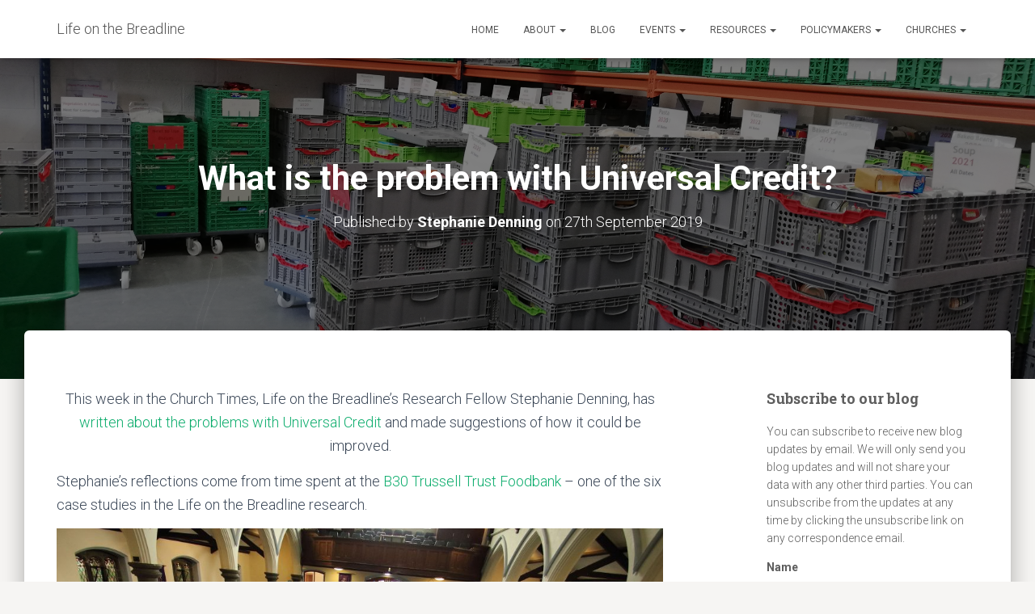

--- FILE ---
content_type: text/html; charset=UTF-8
request_url: https://breadlineresearch.coventry.ac.uk/2019/09/27/what-is-the-problem-with-universal-credit/
body_size: 21059
content:
<!DOCTYPE html>
<html lang="en-GB">

<head>
	<meta charset='UTF-8'>
	<meta name="viewport" content="width=device-width, initial-scale=1">
	<link rel="profile" href="http://gmpg.org/xfn/11">
			<link rel="pingback" href="https://breadlineresearch.coventry.ac.uk/xmlrpc.php">
		<meta name='robots' content='index, follow, max-image-preview:large, max-snippet:-1, max-video-preview:-1' />

	<!-- This site is optimized with the Yoast SEO plugin v26.3 - https://yoast.com/wordpress/plugins/seo/ -->
	<title>What is the problem with Universal Credit? - Life on the Breadline</title>
	<link rel="canonical" href="https://breadlineresearch.coventry.ac.uk/2019/09/27/what-is-the-problem-with-universal-credit/" />
	<meta property="og:locale" content="en_GB" />
	<meta property="og:type" content="article" />
	<meta property="og:title" content="What is the problem with Universal Credit? - Life on the Breadline" />
	<meta property="og:description" content="This week in the Church Times, Life on the Breadline&#8217;s Research Fellow Stephanie Denning, has written about the problems with Universal Credit and made suggestions of how it could be improved. Stephanie&#8217;s reflections come from Read more" />
	<meta property="og:url" content="https://breadlineresearch.coventry.ac.uk/2019/09/27/what-is-the-problem-with-universal-credit/" />
	<meta property="og:site_name" content="Life on the Breadline" />
	<meta property="article:published_time" content="2019-09-27T11:43:19+00:00" />
	<meta property="article:modified_time" content="2019-09-27T11:43:22+00:00" />
	<meta property="og:image" content="https://breadlineresearch.coventry.ac.uk/wp-content/uploads/2019/09/Warehouse-2-1024x768.jpg" />
	<meta property="og:image:width" content="1024" />
	<meta property="og:image:height" content="768" />
	<meta property="og:image:type" content="image/jpeg" />
	<meta name="author" content="Stephanie Denning" />
	<meta name="twitter:card" content="summary_large_image" />
	<meta name="twitter:label1" content="Written by" />
	<meta name="twitter:data1" content="Stephanie Denning" />
	<meta name="twitter:label2" content="Estimated reading time" />
	<meta name="twitter:data2" content="1 minute" />
	<script type="application/ld+json" class="yoast-schema-graph">{"@context":"https://schema.org","@graph":[{"@type":"WebPage","@id":"https://breadlineresearch.coventry.ac.uk/2019/09/27/what-is-the-problem-with-universal-credit/","url":"https://breadlineresearch.coventry.ac.uk/2019/09/27/what-is-the-problem-with-universal-credit/","name":"What is the problem with Universal Credit? - Life on the Breadline","isPartOf":{"@id":"https://breadlineresearch.coventry.ac.uk/#website"},"primaryImageOfPage":{"@id":"https://breadlineresearch.coventry.ac.uk/2019/09/27/what-is-the-problem-with-universal-credit/#primaryimage"},"image":{"@id":"https://breadlineresearch.coventry.ac.uk/2019/09/27/what-is-the-problem-with-universal-credit/#primaryimage"},"thumbnailUrl":"https://breadlineresearch.coventry.ac.uk/wp-content/uploads/2019/09/Warehouse-2.jpg","datePublished":"2019-09-27T11:43:19+00:00","dateModified":"2019-09-27T11:43:22+00:00","author":{"@id":"https://breadlineresearch.coventry.ac.uk/#/schema/person/a4c1078575e32d11f09748dec779677e"},"breadcrumb":{"@id":"https://breadlineresearch.coventry.ac.uk/2019/09/27/what-is-the-problem-with-universal-credit/#breadcrumb"},"inLanguage":"en-GB","potentialAction":[{"@type":"ReadAction","target":["https://breadlineresearch.coventry.ac.uk/2019/09/27/what-is-the-problem-with-universal-credit/"]}]},{"@type":"ImageObject","inLanguage":"en-GB","@id":"https://breadlineresearch.coventry.ac.uk/2019/09/27/what-is-the-problem-with-universal-credit/#primaryimage","url":"https://breadlineresearch.coventry.ac.uk/wp-content/uploads/2019/09/Warehouse-2.jpg","contentUrl":"https://breadlineresearch.coventry.ac.uk/wp-content/uploads/2019/09/Warehouse-2.jpg","width":4608,"height":3456,"caption":"Credit: Stephanie Denning"},{"@type":"BreadcrumbList","@id":"https://breadlineresearch.coventry.ac.uk/2019/09/27/what-is-the-problem-with-universal-credit/#breadcrumb","itemListElement":[{"@type":"ListItem","position":1,"name":"Home","item":"https://breadlineresearch.coventry.ac.uk/"},{"@type":"ListItem","position":2,"name":"Blog","item":"https://breadlineresearch.coventry.ac.uk/blog/"},{"@type":"ListItem","position":3,"name":"What is the problem with Universal Credit?"}]},{"@type":"WebSite","@id":"https://breadlineresearch.coventry.ac.uk/#website","url":"https://breadlineresearch.coventry.ac.uk/","name":"Life on the Breadline","description":"Christianity, Poverty and Politics in the 21st Century City","potentialAction":[{"@type":"SearchAction","target":{"@type":"EntryPoint","urlTemplate":"https://breadlineresearch.coventry.ac.uk/?s={search_term_string}"},"query-input":{"@type":"PropertyValueSpecification","valueRequired":true,"valueName":"search_term_string"}}],"inLanguage":"en-GB"},{"@type":"Person","@id":"https://breadlineresearch.coventry.ac.uk/#/schema/person/a4c1078575e32d11f09748dec779677e","name":"Stephanie Denning","image":{"@type":"ImageObject","inLanguage":"en-GB","@id":"https://breadlineresearch.coventry.ac.uk/#/schema/person/image/","url":"https://secure.gravatar.com/avatar/1ab8a27e2c8d2a8b34706c78ce212957001a3058cdc15688c9fc100c198435ad?s=96&d=mm&r=g","contentUrl":"https://secure.gravatar.com/avatar/1ab8a27e2c8d2a8b34706c78ce212957001a3058cdc15688c9fc100c198435ad?s=96&d=mm&r=g","caption":"Stephanie Denning"},"url":"https://breadlineresearch.coventry.ac.uk/author/stephanie-denning/"}]}</script>
	<!-- / Yoast SEO plugin. -->


<link rel='dns-prefetch' href='//fonts.googleapis.com' />
<link rel="alternate" type="application/rss+xml" title="Life on the Breadline &raquo; Feed" href="https://breadlineresearch.coventry.ac.uk/feed/" />
<link rel="alternate" type="application/rss+xml" title="Life on the Breadline &raquo; Comments Feed" href="https://breadlineresearch.coventry.ac.uk/comments/feed/" />
<link rel="alternate" type="application/rss+xml" title="Life on the Breadline &raquo; What is the problem with Universal Credit? Comments Feed" href="https://breadlineresearch.coventry.ac.uk/2019/09/27/what-is-the-problem-with-universal-credit/feed/" />
<link rel="alternate" title="oEmbed (JSON)" type="application/json+oembed" href="https://breadlineresearch.coventry.ac.uk/wp-json/oembed/1.0/embed?url=https%3A%2F%2Fbreadlineresearch.coventry.ac.uk%2F2019%2F09%2F27%2Fwhat-is-the-problem-with-universal-credit%2F" />
<link rel="alternate" title="oEmbed (XML)" type="text/xml+oembed" href="https://breadlineresearch.coventry.ac.uk/wp-json/oembed/1.0/embed?url=https%3A%2F%2Fbreadlineresearch.coventry.ac.uk%2F2019%2F09%2F27%2Fwhat-is-the-problem-with-universal-credit%2F&#038;format=xml" />
<style id='wp-img-auto-sizes-contain-inline-css' type='text/css'>
img:is([sizes=auto i],[sizes^="auto," i]){contain-intrinsic-size:3000px 1500px}
/*# sourceURL=wp-img-auto-sizes-contain-inline-css */
</style>
<link rel='stylesheet' id='bootstrap-css' href='https://breadlineresearch.coventry.ac.uk/wp-content/themes/hestia/assets/bootstrap/css/bootstrap.min.css?ver=1.0.2' type='text/css' media='all' />
<link rel='stylesheet' id='hestia-font-sizes-css' href='https://breadlineresearch.coventry.ac.uk/wp-content/themes/hestia/assets/css/font-sizes.min.css?ver=3.3.3' type='text/css' media='all' />
<style id='wp-emoji-styles-inline-css' type='text/css'>

	img.wp-smiley, img.emoji {
		display: inline !important;
		border: none !important;
		box-shadow: none !important;
		height: 1em !important;
		width: 1em !important;
		margin: 0 0.07em !important;
		vertical-align: -0.1em !important;
		background: none !important;
		padding: 0 !important;
	}
/*# sourceURL=wp-emoji-styles-inline-css */
</style>
<link rel='stylesheet' id='wp-block-library-css' href='https://breadlineresearch.coventry.ac.uk/wp-includes/css/dist/block-library/style.min.css?ver=6.9' type='text/css' media='all' />
<style id='wp-block-image-inline-css' type='text/css'>
.wp-block-image>a,.wp-block-image>figure>a{display:inline-block}.wp-block-image img{box-sizing:border-box;height:auto;max-width:100%;vertical-align:bottom}@media not (prefers-reduced-motion){.wp-block-image img.hide{visibility:hidden}.wp-block-image img.show{animation:show-content-image .4s}}.wp-block-image[style*=border-radius] img,.wp-block-image[style*=border-radius]>a{border-radius:inherit}.wp-block-image.has-custom-border img{box-sizing:border-box}.wp-block-image.aligncenter{text-align:center}.wp-block-image.alignfull>a,.wp-block-image.alignwide>a{width:100%}.wp-block-image.alignfull img,.wp-block-image.alignwide img{height:auto;width:100%}.wp-block-image .aligncenter,.wp-block-image .alignleft,.wp-block-image .alignright,.wp-block-image.aligncenter,.wp-block-image.alignleft,.wp-block-image.alignright{display:table}.wp-block-image .aligncenter>figcaption,.wp-block-image .alignleft>figcaption,.wp-block-image .alignright>figcaption,.wp-block-image.aligncenter>figcaption,.wp-block-image.alignleft>figcaption,.wp-block-image.alignright>figcaption{caption-side:bottom;display:table-caption}.wp-block-image .alignleft{float:left;margin:.5em 1em .5em 0}.wp-block-image .alignright{float:right;margin:.5em 0 .5em 1em}.wp-block-image .aligncenter{margin-left:auto;margin-right:auto}.wp-block-image :where(figcaption){margin-bottom:1em;margin-top:.5em}.wp-block-image.is-style-circle-mask img{border-radius:9999px}@supports ((-webkit-mask-image:none) or (mask-image:none)) or (-webkit-mask-image:none){.wp-block-image.is-style-circle-mask img{border-radius:0;-webkit-mask-image:url('data:image/svg+xml;utf8,<svg viewBox="0 0 100 100" xmlns="http://www.w3.org/2000/svg"><circle cx="50" cy="50" r="50"/></svg>');mask-image:url('data:image/svg+xml;utf8,<svg viewBox="0 0 100 100" xmlns="http://www.w3.org/2000/svg"><circle cx="50" cy="50" r="50"/></svg>');mask-mode:alpha;-webkit-mask-position:center;mask-position:center;-webkit-mask-repeat:no-repeat;mask-repeat:no-repeat;-webkit-mask-size:contain;mask-size:contain}}:root :where(.wp-block-image.is-style-rounded img,.wp-block-image .is-style-rounded img){border-radius:9999px}.wp-block-image figure{margin:0}.wp-lightbox-container{display:flex;flex-direction:column;position:relative}.wp-lightbox-container img{cursor:zoom-in}.wp-lightbox-container img:hover+button{opacity:1}.wp-lightbox-container button{align-items:center;backdrop-filter:blur(16px) saturate(180%);background-color:#5a5a5a40;border:none;border-radius:4px;cursor:zoom-in;display:flex;height:20px;justify-content:center;opacity:0;padding:0;position:absolute;right:16px;text-align:center;top:16px;width:20px;z-index:100}@media not (prefers-reduced-motion){.wp-lightbox-container button{transition:opacity .2s ease}}.wp-lightbox-container button:focus-visible{outline:3px auto #5a5a5a40;outline:3px auto -webkit-focus-ring-color;outline-offset:3px}.wp-lightbox-container button:hover{cursor:pointer;opacity:1}.wp-lightbox-container button:focus{opacity:1}.wp-lightbox-container button:focus,.wp-lightbox-container button:hover,.wp-lightbox-container button:not(:hover):not(:active):not(.has-background){background-color:#5a5a5a40;border:none}.wp-lightbox-overlay{box-sizing:border-box;cursor:zoom-out;height:100vh;left:0;overflow:hidden;position:fixed;top:0;visibility:hidden;width:100%;z-index:100000}.wp-lightbox-overlay .close-button{align-items:center;cursor:pointer;display:flex;justify-content:center;min-height:40px;min-width:40px;padding:0;position:absolute;right:calc(env(safe-area-inset-right) + 16px);top:calc(env(safe-area-inset-top) + 16px);z-index:5000000}.wp-lightbox-overlay .close-button:focus,.wp-lightbox-overlay .close-button:hover,.wp-lightbox-overlay .close-button:not(:hover):not(:active):not(.has-background){background:none;border:none}.wp-lightbox-overlay .lightbox-image-container{height:var(--wp--lightbox-container-height);left:50%;overflow:hidden;position:absolute;top:50%;transform:translate(-50%,-50%);transform-origin:top left;width:var(--wp--lightbox-container-width);z-index:9999999999}.wp-lightbox-overlay .wp-block-image{align-items:center;box-sizing:border-box;display:flex;height:100%;justify-content:center;margin:0;position:relative;transform-origin:0 0;width:100%;z-index:3000000}.wp-lightbox-overlay .wp-block-image img{height:var(--wp--lightbox-image-height);min-height:var(--wp--lightbox-image-height);min-width:var(--wp--lightbox-image-width);width:var(--wp--lightbox-image-width)}.wp-lightbox-overlay .wp-block-image figcaption{display:none}.wp-lightbox-overlay button{background:none;border:none}.wp-lightbox-overlay .scrim{background-color:#fff;height:100%;opacity:.9;position:absolute;width:100%;z-index:2000000}.wp-lightbox-overlay.active{visibility:visible}@media not (prefers-reduced-motion){.wp-lightbox-overlay.active{animation:turn-on-visibility .25s both}.wp-lightbox-overlay.active img{animation:turn-on-visibility .35s both}.wp-lightbox-overlay.show-closing-animation:not(.active){animation:turn-off-visibility .35s both}.wp-lightbox-overlay.show-closing-animation:not(.active) img{animation:turn-off-visibility .25s both}.wp-lightbox-overlay.zoom.active{animation:none;opacity:1;visibility:visible}.wp-lightbox-overlay.zoom.active .lightbox-image-container{animation:lightbox-zoom-in .4s}.wp-lightbox-overlay.zoom.active .lightbox-image-container img{animation:none}.wp-lightbox-overlay.zoom.active .scrim{animation:turn-on-visibility .4s forwards}.wp-lightbox-overlay.zoom.show-closing-animation:not(.active){animation:none}.wp-lightbox-overlay.zoom.show-closing-animation:not(.active) .lightbox-image-container{animation:lightbox-zoom-out .4s}.wp-lightbox-overlay.zoom.show-closing-animation:not(.active) .lightbox-image-container img{animation:none}.wp-lightbox-overlay.zoom.show-closing-animation:not(.active) .scrim{animation:turn-off-visibility .4s forwards}}@keyframes show-content-image{0%{visibility:hidden}99%{visibility:hidden}to{visibility:visible}}@keyframes turn-on-visibility{0%{opacity:0}to{opacity:1}}@keyframes turn-off-visibility{0%{opacity:1;visibility:visible}99%{opacity:0;visibility:visible}to{opacity:0;visibility:hidden}}@keyframes lightbox-zoom-in{0%{transform:translate(calc((-100vw + var(--wp--lightbox-scrollbar-width))/2 + var(--wp--lightbox-initial-left-position)),calc(-50vh + var(--wp--lightbox-initial-top-position))) scale(var(--wp--lightbox-scale))}to{transform:translate(-50%,-50%) scale(1)}}@keyframes lightbox-zoom-out{0%{transform:translate(-50%,-50%) scale(1);visibility:visible}99%{visibility:visible}to{transform:translate(calc((-100vw + var(--wp--lightbox-scrollbar-width))/2 + var(--wp--lightbox-initial-left-position)),calc(-50vh + var(--wp--lightbox-initial-top-position))) scale(var(--wp--lightbox-scale));visibility:hidden}}
/*# sourceURL=https://breadlineresearch.coventry.ac.uk/wp-includes/blocks/image/style.min.css */
</style>
<style id='wp-block-quote-inline-css' type='text/css'>
.wp-block-quote{box-sizing:border-box;overflow-wrap:break-word}.wp-block-quote.is-large:where(:not(.is-style-plain)),.wp-block-quote.is-style-large:where(:not(.is-style-plain)){margin-bottom:1em;padding:0 1em}.wp-block-quote.is-large:where(:not(.is-style-plain)) p,.wp-block-quote.is-style-large:where(:not(.is-style-plain)) p{font-size:1.5em;font-style:italic;line-height:1.6}.wp-block-quote.is-large:where(:not(.is-style-plain)) cite,.wp-block-quote.is-large:where(:not(.is-style-plain)) footer,.wp-block-quote.is-style-large:where(:not(.is-style-plain)) cite,.wp-block-quote.is-style-large:where(:not(.is-style-plain)) footer{font-size:1.125em;text-align:right}.wp-block-quote>cite{display:block}
/*# sourceURL=https://breadlineresearch.coventry.ac.uk/wp-includes/blocks/quote/style.min.css */
</style>
<style id='global-styles-inline-css' type='text/css'>
:root{--wp--preset--aspect-ratio--square: 1;--wp--preset--aspect-ratio--4-3: 4/3;--wp--preset--aspect-ratio--3-4: 3/4;--wp--preset--aspect-ratio--3-2: 3/2;--wp--preset--aspect-ratio--2-3: 2/3;--wp--preset--aspect-ratio--16-9: 16/9;--wp--preset--aspect-ratio--9-16: 9/16;--wp--preset--color--black: #000000;--wp--preset--color--cyan-bluish-gray: #abb8c3;--wp--preset--color--white: #ffffff;--wp--preset--color--pale-pink: #f78da7;--wp--preset--color--vivid-red: #cf2e2e;--wp--preset--color--luminous-vivid-orange: #ff6900;--wp--preset--color--luminous-vivid-amber: #fcb900;--wp--preset--color--light-green-cyan: #7bdcb5;--wp--preset--color--vivid-green-cyan: #00d084;--wp--preset--color--pale-cyan-blue: #8ed1fc;--wp--preset--color--vivid-cyan-blue: #0693e3;--wp--preset--color--vivid-purple: #9b51e0;--wp--preset--color--accent: #0dad6d;--wp--preset--color--background-color: #f6f5f3;--wp--preset--color--header-gradient: #a81d84;--wp--preset--gradient--vivid-cyan-blue-to-vivid-purple: linear-gradient(135deg,rgb(6,147,227) 0%,rgb(155,81,224) 100%);--wp--preset--gradient--light-green-cyan-to-vivid-green-cyan: linear-gradient(135deg,rgb(122,220,180) 0%,rgb(0,208,130) 100%);--wp--preset--gradient--luminous-vivid-amber-to-luminous-vivid-orange: linear-gradient(135deg,rgb(252,185,0) 0%,rgb(255,105,0) 100%);--wp--preset--gradient--luminous-vivid-orange-to-vivid-red: linear-gradient(135deg,rgb(255,105,0) 0%,rgb(207,46,46) 100%);--wp--preset--gradient--very-light-gray-to-cyan-bluish-gray: linear-gradient(135deg,rgb(238,238,238) 0%,rgb(169,184,195) 100%);--wp--preset--gradient--cool-to-warm-spectrum: linear-gradient(135deg,rgb(74,234,220) 0%,rgb(151,120,209) 20%,rgb(207,42,186) 40%,rgb(238,44,130) 60%,rgb(251,105,98) 80%,rgb(254,248,76) 100%);--wp--preset--gradient--blush-light-purple: linear-gradient(135deg,rgb(255,206,236) 0%,rgb(152,150,240) 100%);--wp--preset--gradient--blush-bordeaux: linear-gradient(135deg,rgb(254,205,165) 0%,rgb(254,45,45) 50%,rgb(107,0,62) 100%);--wp--preset--gradient--luminous-dusk: linear-gradient(135deg,rgb(255,203,112) 0%,rgb(199,81,192) 50%,rgb(65,88,208) 100%);--wp--preset--gradient--pale-ocean: linear-gradient(135deg,rgb(255,245,203) 0%,rgb(182,227,212) 50%,rgb(51,167,181) 100%);--wp--preset--gradient--electric-grass: linear-gradient(135deg,rgb(202,248,128) 0%,rgb(113,206,126) 100%);--wp--preset--gradient--midnight: linear-gradient(135deg,rgb(2,3,129) 0%,rgb(40,116,252) 100%);--wp--preset--font-size--small: 13px;--wp--preset--font-size--medium: 20px;--wp--preset--font-size--large: 36px;--wp--preset--font-size--x-large: 42px;--wp--preset--spacing--20: 0.44rem;--wp--preset--spacing--30: 0.67rem;--wp--preset--spacing--40: 1rem;--wp--preset--spacing--50: 1.5rem;--wp--preset--spacing--60: 2.25rem;--wp--preset--spacing--70: 3.38rem;--wp--preset--spacing--80: 5.06rem;--wp--preset--shadow--natural: 6px 6px 9px rgba(0, 0, 0, 0.2);--wp--preset--shadow--deep: 12px 12px 50px rgba(0, 0, 0, 0.4);--wp--preset--shadow--sharp: 6px 6px 0px rgba(0, 0, 0, 0.2);--wp--preset--shadow--outlined: 6px 6px 0px -3px rgb(255, 255, 255), 6px 6px rgb(0, 0, 0);--wp--preset--shadow--crisp: 6px 6px 0px rgb(0, 0, 0);}:root :where(.is-layout-flow) > :first-child{margin-block-start: 0;}:root :where(.is-layout-flow) > :last-child{margin-block-end: 0;}:root :where(.is-layout-flow) > *{margin-block-start: 24px;margin-block-end: 0;}:root :where(.is-layout-constrained) > :first-child{margin-block-start: 0;}:root :where(.is-layout-constrained) > :last-child{margin-block-end: 0;}:root :where(.is-layout-constrained) > *{margin-block-start: 24px;margin-block-end: 0;}:root :where(.is-layout-flex){gap: 24px;}:root :where(.is-layout-grid){gap: 24px;}body .is-layout-flex{display: flex;}.is-layout-flex{flex-wrap: wrap;align-items: center;}.is-layout-flex > :is(*, div){margin: 0;}body .is-layout-grid{display: grid;}.is-layout-grid > :is(*, div){margin: 0;}.has-black-color{color: var(--wp--preset--color--black) !important;}.has-cyan-bluish-gray-color{color: var(--wp--preset--color--cyan-bluish-gray) !important;}.has-white-color{color: var(--wp--preset--color--white) !important;}.has-pale-pink-color{color: var(--wp--preset--color--pale-pink) !important;}.has-vivid-red-color{color: var(--wp--preset--color--vivid-red) !important;}.has-luminous-vivid-orange-color{color: var(--wp--preset--color--luminous-vivid-orange) !important;}.has-luminous-vivid-amber-color{color: var(--wp--preset--color--luminous-vivid-amber) !important;}.has-light-green-cyan-color{color: var(--wp--preset--color--light-green-cyan) !important;}.has-vivid-green-cyan-color{color: var(--wp--preset--color--vivid-green-cyan) !important;}.has-pale-cyan-blue-color{color: var(--wp--preset--color--pale-cyan-blue) !important;}.has-vivid-cyan-blue-color{color: var(--wp--preset--color--vivid-cyan-blue) !important;}.has-vivid-purple-color{color: var(--wp--preset--color--vivid-purple) !important;}.has-accent-color{color: var(--wp--preset--color--accent) !important;}.has-background-color-color{color: var(--wp--preset--color--background-color) !important;}.has-header-gradient-color{color: var(--wp--preset--color--header-gradient) !important;}.has-black-background-color{background-color: var(--wp--preset--color--black) !important;}.has-cyan-bluish-gray-background-color{background-color: var(--wp--preset--color--cyan-bluish-gray) !important;}.has-white-background-color{background-color: var(--wp--preset--color--white) !important;}.has-pale-pink-background-color{background-color: var(--wp--preset--color--pale-pink) !important;}.has-vivid-red-background-color{background-color: var(--wp--preset--color--vivid-red) !important;}.has-luminous-vivid-orange-background-color{background-color: var(--wp--preset--color--luminous-vivid-orange) !important;}.has-luminous-vivid-amber-background-color{background-color: var(--wp--preset--color--luminous-vivid-amber) !important;}.has-light-green-cyan-background-color{background-color: var(--wp--preset--color--light-green-cyan) !important;}.has-vivid-green-cyan-background-color{background-color: var(--wp--preset--color--vivid-green-cyan) !important;}.has-pale-cyan-blue-background-color{background-color: var(--wp--preset--color--pale-cyan-blue) !important;}.has-vivid-cyan-blue-background-color{background-color: var(--wp--preset--color--vivid-cyan-blue) !important;}.has-vivid-purple-background-color{background-color: var(--wp--preset--color--vivid-purple) !important;}.has-accent-background-color{background-color: var(--wp--preset--color--accent) !important;}.has-background-color-background-color{background-color: var(--wp--preset--color--background-color) !important;}.has-header-gradient-background-color{background-color: var(--wp--preset--color--header-gradient) !important;}.has-black-border-color{border-color: var(--wp--preset--color--black) !important;}.has-cyan-bluish-gray-border-color{border-color: var(--wp--preset--color--cyan-bluish-gray) !important;}.has-white-border-color{border-color: var(--wp--preset--color--white) !important;}.has-pale-pink-border-color{border-color: var(--wp--preset--color--pale-pink) !important;}.has-vivid-red-border-color{border-color: var(--wp--preset--color--vivid-red) !important;}.has-luminous-vivid-orange-border-color{border-color: var(--wp--preset--color--luminous-vivid-orange) !important;}.has-luminous-vivid-amber-border-color{border-color: var(--wp--preset--color--luminous-vivid-amber) !important;}.has-light-green-cyan-border-color{border-color: var(--wp--preset--color--light-green-cyan) !important;}.has-vivid-green-cyan-border-color{border-color: var(--wp--preset--color--vivid-green-cyan) !important;}.has-pale-cyan-blue-border-color{border-color: var(--wp--preset--color--pale-cyan-blue) !important;}.has-vivid-cyan-blue-border-color{border-color: var(--wp--preset--color--vivid-cyan-blue) !important;}.has-vivid-purple-border-color{border-color: var(--wp--preset--color--vivid-purple) !important;}.has-accent-border-color{border-color: var(--wp--preset--color--accent) !important;}.has-background-color-border-color{border-color: var(--wp--preset--color--background-color) !important;}.has-header-gradient-border-color{border-color: var(--wp--preset--color--header-gradient) !important;}.has-vivid-cyan-blue-to-vivid-purple-gradient-background{background: var(--wp--preset--gradient--vivid-cyan-blue-to-vivid-purple) !important;}.has-light-green-cyan-to-vivid-green-cyan-gradient-background{background: var(--wp--preset--gradient--light-green-cyan-to-vivid-green-cyan) !important;}.has-luminous-vivid-amber-to-luminous-vivid-orange-gradient-background{background: var(--wp--preset--gradient--luminous-vivid-amber-to-luminous-vivid-orange) !important;}.has-luminous-vivid-orange-to-vivid-red-gradient-background{background: var(--wp--preset--gradient--luminous-vivid-orange-to-vivid-red) !important;}.has-very-light-gray-to-cyan-bluish-gray-gradient-background{background: var(--wp--preset--gradient--very-light-gray-to-cyan-bluish-gray) !important;}.has-cool-to-warm-spectrum-gradient-background{background: var(--wp--preset--gradient--cool-to-warm-spectrum) !important;}.has-blush-light-purple-gradient-background{background: var(--wp--preset--gradient--blush-light-purple) !important;}.has-blush-bordeaux-gradient-background{background: var(--wp--preset--gradient--blush-bordeaux) !important;}.has-luminous-dusk-gradient-background{background: var(--wp--preset--gradient--luminous-dusk) !important;}.has-pale-ocean-gradient-background{background: var(--wp--preset--gradient--pale-ocean) !important;}.has-electric-grass-gradient-background{background: var(--wp--preset--gradient--electric-grass) !important;}.has-midnight-gradient-background{background: var(--wp--preset--gradient--midnight) !important;}.has-small-font-size{font-size: var(--wp--preset--font-size--small) !important;}.has-medium-font-size{font-size: var(--wp--preset--font-size--medium) !important;}.has-large-font-size{font-size: var(--wp--preset--font-size--large) !important;}.has-x-large-font-size{font-size: var(--wp--preset--font-size--x-large) !important;}
/*# sourceURL=global-styles-inline-css */
</style>

<style id='classic-theme-styles-inline-css' type='text/css'>
/*! This file is auto-generated */
.wp-block-button__link{color:#fff;background-color:#32373c;border-radius:9999px;box-shadow:none;text-decoration:none;padding:calc(.667em + 2px) calc(1.333em + 2px);font-size:1.125em}.wp-block-file__button{background:#32373c;color:#fff;text-decoration:none}
/*# sourceURL=/wp-includes/css/classic-themes.min.css */
</style>
<link rel='stylesheet' id='ctf_styles-css' href='https://breadlineresearch.coventry.ac.uk/wp-content/plugins/custom-twitter-feeds/css/ctf-styles.min.css?ver=2.3.1' type='text/css' media='all' />
<link rel='stylesheet' id='email-subscribers-css' href='https://breadlineresearch.coventry.ac.uk/wp-content/plugins/email-subscribers/lite/public/css/email-subscribers-public.css?ver=5.9.10' type='text/css' media='all' />
<link rel='stylesheet' id='hestia-clients-bar-css' href='https://breadlineresearch.coventry.ac.uk/wp-content/plugins/themeisle-companion/obfx_modules/companion-legacy/assets/css/hestia/clients-bar.css?ver=6.9' type='text/css' media='all' />
<link rel='stylesheet' id='hestia_style-css' href='https://breadlineresearch.coventry.ac.uk/wp-content/themes/hestia/style.min.css?ver=3.3.3' type='text/css' media='all' />
<style id='hestia_style-inline-css' type='text/css'>
div.wpforms-container-full .wpforms-form div.wpforms-field input.wpforms-error{border:none}div.wpforms-container .wpforms-form input[type=date],div.wpforms-container .wpforms-form input[type=datetime],div.wpforms-container .wpforms-form input[type=datetime-local],div.wpforms-container .wpforms-form input[type=email],div.wpforms-container .wpforms-form input[type=month],div.wpforms-container .wpforms-form input[type=number],div.wpforms-container .wpforms-form input[type=password],div.wpforms-container .wpforms-form input[type=range],div.wpforms-container .wpforms-form input[type=search],div.wpforms-container .wpforms-form input[type=tel],div.wpforms-container .wpforms-form input[type=text],div.wpforms-container .wpforms-form input[type=time],div.wpforms-container .wpforms-form input[type=url],div.wpforms-container .wpforms-form input[type=week],div.wpforms-container .wpforms-form select,div.wpforms-container .wpforms-form textarea,.nf-form-cont input:not([type=button]),div.wpforms-container .wpforms-form .form-group.is-focused .form-control{box-shadow:none}div.wpforms-container .wpforms-form input[type=date],div.wpforms-container .wpforms-form input[type=datetime],div.wpforms-container .wpforms-form input[type=datetime-local],div.wpforms-container .wpforms-form input[type=email],div.wpforms-container .wpforms-form input[type=month],div.wpforms-container .wpforms-form input[type=number],div.wpforms-container .wpforms-form input[type=password],div.wpforms-container .wpforms-form input[type=range],div.wpforms-container .wpforms-form input[type=search],div.wpforms-container .wpforms-form input[type=tel],div.wpforms-container .wpforms-form input[type=text],div.wpforms-container .wpforms-form input[type=time],div.wpforms-container .wpforms-form input[type=url],div.wpforms-container .wpforms-form input[type=week],div.wpforms-container .wpforms-form select,div.wpforms-container .wpforms-form textarea,.nf-form-cont input:not([type=button]){background-image:linear-gradient(#9c27b0,#9c27b0),linear-gradient(#d2d2d2,#d2d2d2);float:none;border:0;border-radius:0;background-color:transparent;background-repeat:no-repeat;background-position:center bottom,center calc(100% - 1px);background-size:0 2px,100% 1px;font-weight:400;transition:background 0s ease-out}div.wpforms-container .wpforms-form .form-group.is-focused .form-control{outline:none;background-size:100% 2px,100% 1px;transition-duration:0.3s}div.wpforms-container .wpforms-form input[type=date].form-control,div.wpforms-container .wpforms-form input[type=datetime].form-control,div.wpforms-container .wpforms-form input[type=datetime-local].form-control,div.wpforms-container .wpforms-form input[type=email].form-control,div.wpforms-container .wpforms-form input[type=month].form-control,div.wpforms-container .wpforms-form input[type=number].form-control,div.wpforms-container .wpforms-form input[type=password].form-control,div.wpforms-container .wpforms-form input[type=range].form-control,div.wpforms-container .wpforms-form input[type=search].form-control,div.wpforms-container .wpforms-form input[type=tel].form-control,div.wpforms-container .wpforms-form input[type=text].form-control,div.wpforms-container .wpforms-form input[type=time].form-control,div.wpforms-container .wpforms-form input[type=url].form-control,div.wpforms-container .wpforms-form input[type=week].form-control,div.wpforms-container .wpforms-form select.form-control,div.wpforms-container .wpforms-form textarea.form-control{border:none;padding:7px 0;font-size:14px}div.wpforms-container .wpforms-form .wpforms-field-select select{border-radius:3px}div.wpforms-container .wpforms-form .wpforms-field-number input[type=number]{background-image:none;border-radius:3px}div.wpforms-container .wpforms-form button[type=submit].wpforms-submit,div.wpforms-container .wpforms-form button[type=submit].wpforms-submit:hover{color:#fff;border:none}.home div.wpforms-container-full .wpforms-form{margin-left:15px;margin-right:15px}div.wpforms-container-full .wpforms-form .wpforms-field{padding:0 0 24px 0 !important}div.wpforms-container-full .wpforms-form .wpforms-submit-container{text-align:right}div.wpforms-container-full .wpforms-form .wpforms-submit-container button{text-transform:uppercase}div.wpforms-container-full .wpforms-form textarea{border:none !important}div.wpforms-container-full .wpforms-form textarea:focus{border-width:0 !important}.home div.wpforms-container .wpforms-form textarea{background-image:linear-gradient(#9c27b0,#9c27b0),linear-gradient(#d2d2d2,#d2d2d2);background-color:transparent;background-repeat:no-repeat;background-position:center bottom,center calc(100% - 1px);background-size:0 2px,100% 1px}@media only screen and(max-width:768px){.wpforms-container-full .wpforms-form .wpforms-one-half,.wpforms-container-full .wpforms-form button{width:100% !important;margin-left:0 !important}.wpforms-container-full .wpforms-form .wpforms-submit-container{text-align:center}}div.wpforms-container .wpforms-form input:focus,div.wpforms-container .wpforms-form select:focus{border:none}.elementor-page .hestia-about>.container{width:100%}.elementor-page .pagebuilder-section{padding:0}.elementor-page .title-in-content,.elementor-page .image-in-page{display:none}.home.elementor-page .main-raised>section.hestia-about{overflow:visible}.elementor-editor-active .navbar{pointer-events:none}.elementor-editor-active #elementor.elementor-edit-mode .elementor-element-overlay{z-index:1000000}.elementor-page.page-template-template-fullwidth .blog-post-wrapper>.container{width:100%}.elementor-page.page-template-template-fullwidth .blog-post-wrapper>.container .col-md-12{padding:0}.elementor-page.page-template-template-fullwidth article.section{padding:0}.elementor-text-editor p,.elementor-text-editor h1,.elementor-text-editor h2,.elementor-text-editor h3,.elementor-text-editor h4,.elementor-text-editor h5,.elementor-text-editor h6{font-size:inherit}.navbar .navbar-nav li a[href*="facebook.com"]{font-size:0}.navbar .navbar-nav li a[href*="facebook.com"]:before{content:"\f39e"}.navbar .navbar-nav li a[href*="facebook.com"]:hover:before{color:#3b5998}.navbar .navbar-nav li a[href*="twitter.com"]{font-size:0}.navbar .navbar-nav li a[href*="twitter.com"]:before{content:"\f099"}.navbar .navbar-nav li a[href*="twitter.com"]:hover:before{color:#000}.navbar .navbar-nav li a[href*="pinterest.com"]{font-size:0}.navbar .navbar-nav li a[href*="pinterest.com"]:before{content:"\f231"}.navbar .navbar-nav li a[href*="pinterest.com"]:hover:before{color:#cc2127}.navbar .navbar-nav li a[href*="google.com"]{font-size:0}.navbar .navbar-nav li a[href*="google.com"]:before{content:"\f1a0"}.navbar .navbar-nav li a[href*="google.com"]:hover:before{color:#dd4b39}.navbar .navbar-nav li a[href*="linkedin.com"]{font-size:0}.navbar .navbar-nav li a[href*="linkedin.com"]:before{content:"\f0e1"}.navbar .navbar-nav li a[href*="linkedin.com"]:hover:before{color:#0976b4}.navbar .navbar-nav li a[href*="dribbble.com"]{font-size:0}.navbar .navbar-nav li a[href*="dribbble.com"]:before{content:"\f17d"}.navbar .navbar-nav li a[href*="dribbble.com"]:hover:before{color:#ea4c89}.navbar .navbar-nav li a[href*="github.com"]{font-size:0}.navbar .navbar-nav li a[href*="github.com"]:before{content:"\f09b"}.navbar .navbar-nav li a[href*="github.com"]:hover:before{color:#000}.navbar .navbar-nav li a[href*="youtube.com"]{font-size:0}.navbar .navbar-nav li a[href*="youtube.com"]:before{content:"\f167"}.navbar .navbar-nav li a[href*="youtube.com"]:hover:before{color:#e52d27}.navbar .navbar-nav li a[href*="instagram.com"]{font-size:0}.navbar .navbar-nav li a[href*="instagram.com"]:before{content:"\f16d"}.navbar .navbar-nav li a[href*="instagram.com"]:hover:before{color:#125688}.navbar .navbar-nav li a[href*="reddit.com"]{font-size:0}.navbar .navbar-nav li a[href*="reddit.com"]:before{content:"\f281"}.navbar .navbar-nav li a[href*="reddit.com"]:hover:before{color:#ff4500}.navbar .navbar-nav li a[href*="tumblr.com"]{font-size:0}.navbar .navbar-nav li a[href*="tumblr.com"]:before{content:"\f173"}.navbar .navbar-nav li a[href*="tumblr.com"]:hover:before{color:#35465c}.navbar .navbar-nav li a[href*="behance.com"]{font-size:0}.navbar .navbar-nav li a[href*="behance.com"]:before{content:"\f1b4"}.navbar .navbar-nav li a[href*="behance.com"]:hover:before{color:#1769ff}.navbar .navbar-nav li a[href*="snapchat.com"]{font-size:0}.navbar .navbar-nav li a[href*="snapchat.com"]:before{content:"\f2ab"}.navbar .navbar-nav li a[href*="snapchat.com"]:hover:before{color:#fffc00}.navbar .navbar-nav li a[href*="deviantart.com"]{font-size:0}.navbar .navbar-nav li a[href*="deviantart.com"]:before{content:"\f1bd"}.navbar .navbar-nav li a[href*="deviantart.com"]:hover:before{color:#05cc47}.navbar .navbar-nav li a[href*="vimeo.com"]{font-size:0}.navbar .navbar-nav li a[href*="vimeo.com"]:before{content:"\f27d"}.navbar .navbar-nav li a[href*="vimeo.com"]:hover:before{color:#1ab7ea}.navbar .navbar-nav li a:is( [href*="://x.com"],[href*="://www.x.com"]){font-size:0}.navbar .navbar-nav li a:is( [href*="://x.com"],[href*="://www.x.com"]):before{content:"\e61b"}.navbar .navbar-nav li a:is( [href*="://x.com"],[href*="://www.x.com"]):hover:before{color:#000}
.hestia-top-bar,.hestia-top-bar .widget.widget_shopping_cart .cart_list{background-color:#363537}.hestia-top-bar .widget .label-floating input[type=search]:-webkit-autofill{-webkit-box-shadow:inset 0 0 0 9999px #363537}.hestia-top-bar,.hestia-top-bar .widget .label-floating input[type=search],.hestia-top-bar .widget.widget_search form.form-group:before,.hestia-top-bar .widget.widget_product_search form.form-group:before,.hestia-top-bar .widget.widget_shopping_cart:before{color:#fff}.hestia-top-bar .widget .label-floating input[type=search]{-webkit-text-fill-color:#fff !important}.hestia-top-bar div.widget.widget_shopping_cart:before,.hestia-top-bar .widget.widget_product_search form.form-group:before,.hestia-top-bar .widget.widget_search form.form-group:before{background-color:#fff}.hestia-top-bar a,.hestia-top-bar .top-bar-nav li a{color:#fff}.hestia-top-bar ul li a[href*="mailto:"]:before,.hestia-top-bar ul li a[href*="tel:"]:before{background-color:#fff}.hestia-top-bar a:hover,.hestia-top-bar .top-bar-nav li a:hover{color:#eee}.hestia-top-bar ul li:hover a[href*="mailto:"]:before,.hestia-top-bar ul li:hover a[href*="tel:"]:before{background-color:#eee}
footer.footer.footer-black{background:#323437}footer.footer.footer-black.footer-big{color:#fff}footer.footer.footer-black a{color:#fff}footer.footer.footer-black hr{border-color:#5e5e5e}.footer-big p,.widget,.widget code,.widget pre{color:#5e5e5e}
:root{--hestia-primary-color:#0dad6d}a,.navbar .dropdown-menu li:hover>a,.navbar .dropdown-menu li:focus>a,.navbar .dropdown-menu li:active>a,.navbar .navbar-nav>li .dropdown-menu li:hover>a,body:not(.home) .navbar-default .navbar-nav>.active:not(.btn)>a,body:not(.home) .navbar-default .navbar-nav>.active:not(.btn)>a:hover,body:not(.home) .navbar-default .navbar-nav>.active:not(.btn)>a:focus,a:hover,.card-blog a.moretag:hover,.card-blog a.more-link:hover,.widget a:hover,.has-text-color.has-accent-color,p.has-text-color a{color:#0dad6d}.svg-text-color{fill:#0dad6d}.pagination span.current,.pagination span.current:focus,.pagination span.current:hover{border-color:#0dad6d}button,button:hover,.woocommerce .track_order button[type="submit"],.woocommerce .track_order button[type="submit"]:hover,div.wpforms-container .wpforms-form button[type=submit].wpforms-submit,div.wpforms-container .wpforms-form button[type=submit].wpforms-submit:hover,input[type="button"],input[type="button"]:hover,input[type="submit"],input[type="submit"]:hover,input#searchsubmit,.pagination span.current,.pagination span.current:focus,.pagination span.current:hover,.btn.btn-primary,.btn.btn-primary:link,.btn.btn-primary:hover,.btn.btn-primary:focus,.btn.btn-primary:active,.btn.btn-primary.active,.btn.btn-primary.active:focus,.btn.btn-primary.active:hover,.btn.btn-primary:active:hover,.btn.btn-primary:active:focus,.btn.btn-primary:active:hover,.hestia-sidebar-open.btn.btn-rose,.hestia-sidebar-close.btn.btn-rose,.hestia-sidebar-open.btn.btn-rose:hover,.hestia-sidebar-close.btn.btn-rose:hover,.hestia-sidebar-open.btn.btn-rose:focus,.hestia-sidebar-close.btn.btn-rose:focus,.label.label-primary,.hestia-work .portfolio-item:nth-child(6n+1) .label,.nav-cart .nav-cart-content .widget .buttons .button,.has-accent-background-color[class*="has-background"]{background-color:#0dad6d}@media(max-width:768px){.navbar-default .navbar-nav>li>a:hover,.navbar-default .navbar-nav>li>a:focus,.navbar .navbar-nav .dropdown .dropdown-menu li a:hover,.navbar .navbar-nav .dropdown .dropdown-menu li a:focus,.navbar button.navbar-toggle:hover,.navbar .navbar-nav li:hover>a i{color:#0dad6d}}body:not(.woocommerce-page) button:not([class^="fl-"]):not(.hestia-scroll-to-top):not(.navbar-toggle):not(.close),body:not(.woocommerce-page) .button:not([class^="fl-"]):not(hestia-scroll-to-top):not(.navbar-toggle):not(.add_to_cart_button):not(.product_type_grouped):not(.product_type_external),div.wpforms-container .wpforms-form button[type=submit].wpforms-submit,input[type="submit"],input[type="button"],.btn.btn-primary,.widget_product_search button[type="submit"],.hestia-sidebar-open.btn.btn-rose,.hestia-sidebar-close.btn.btn-rose,.everest-forms button[type=submit].everest-forms-submit-button{-webkit-box-shadow:0 2px 2px 0 rgba(13,173,109,0.14),0 3px 1px -2px rgba(13,173,109,0.2),0 1px 5px 0 rgba(13,173,109,0.12);box-shadow:0 2px 2px 0 rgba(13,173,109,0.14),0 3px 1px -2px rgba(13,173,109,0.2),0 1px 5px 0 rgba(13,173,109,0.12)}.card .header-primary,.card .content-primary,.everest-forms button[type=submit].everest-forms-submit-button{background:#0dad6d}body:not(.woocommerce-page) .button:not([class^="fl-"]):not(.hestia-scroll-to-top):not(.navbar-toggle):not(.add_to_cart_button):hover,body:not(.woocommerce-page) button:not([class^="fl-"]):not(.hestia-scroll-to-top):not(.navbar-toggle):not(.close):hover,div.wpforms-container .wpforms-form button[type=submit].wpforms-submit:hover,input[type="submit"]:hover,input[type="button"]:hover,input#searchsubmit:hover,.widget_product_search button[type="submit"]:hover,.pagination span.current,.btn.btn-primary:hover,.btn.btn-primary:focus,.btn.btn-primary:active,.btn.btn-primary.active,.btn.btn-primary:active:focus,.btn.btn-primary:active:hover,.hestia-sidebar-open.btn.btn-rose:hover,.hestia-sidebar-close.btn.btn-rose:hover,.pagination span.current:hover,.everest-forms button[type=submit].everest-forms-submit-button:hover,.everest-forms button[type=submit].everest-forms-submit-button:focus,.everest-forms button[type=submit].everest-forms-submit-button:active{-webkit-box-shadow:0 14px 26px -12px rgba(13,173,109,0.42),0 4px 23px 0 rgba(0,0,0,0.12),0 8px 10px -5px rgba(13,173,109,0.2);box-shadow:0 14px 26px -12px rgba(13,173,109,0.42),0 4px 23px 0 rgba(0,0,0,0.12),0 8px 10px -5px rgba(13,173,109,0.2);color:#fff}.form-group.is-focused .form-control{background-image:-webkit-gradient(linear,left top,left bottom,from(#0dad6d),to(#0dad6d)),-webkit-gradient(linear,left top,left bottom,from(#d2d2d2),to(#d2d2d2));background-image:-webkit-linear-gradient(linear,left top,left bottom,from(#0dad6d),to(#0dad6d)),-webkit-linear-gradient(linear,left top,left bottom,from(#d2d2d2),to(#d2d2d2));background-image:linear-gradient(linear,left top,left bottom,from(#0dad6d),to(#0dad6d)),linear-gradient(linear,left top,left bottom,from(#d2d2d2),to(#d2d2d2))}.navbar:not(.navbar-transparent) li:not(.btn):hover>a,.navbar li.on-section:not(.btn)>a,.navbar.full-screen-menu.navbar-transparent li:not(.btn):hover>a,.navbar.full-screen-menu .navbar-toggle:hover,.navbar:not(.navbar-transparent) .nav-cart:hover,.navbar:not(.navbar-transparent) .hestia-toggle-search:hover{color:#0dad6d}.header-filter-gradient{background:linear-gradient(45deg,rgba(168,29,132,1) 0,rgb(234,57,111) 100%)}.has-text-color.has-header-gradient-color{color:#a81d84}.has-header-gradient-background-color[class*="has-background"]{background-color:#a81d84}.has-text-color.has-background-color-color{color:#f6f5f3}.has-background-color-background-color[class*="has-background"]{background-color:#f6f5f3}
.btn.btn-primary:not(.colored-button):not(.btn-left):not(.btn-right):not(.btn-just-icon):not(.menu-item),input[type="submit"]:not(.search-submit),body:not(.woocommerce-account) .woocommerce .button.woocommerce-Button,.woocommerce .product button.button,.woocommerce .product button.button.alt,.woocommerce .product #respond input#submit,.woocommerce-cart .blog-post .woocommerce .cart-collaterals .cart_totals .checkout-button,.woocommerce-checkout #payment #place_order,.woocommerce-account.woocommerce-page button.button,.woocommerce .track_order button[type="submit"],.nav-cart .nav-cart-content .widget .buttons .button,.woocommerce a.button.wc-backward,body.woocommerce .wccm-catalog-item a.button,body.woocommerce a.wccm-button.button,form.woocommerce-form-coupon button.button,div.wpforms-container .wpforms-form button[type=submit].wpforms-submit,div.woocommerce a.button.alt,div.woocommerce table.my_account_orders .button,.btn.colored-button,.btn.btn-left,.btn.btn-right,.btn:not(.colored-button):not(.btn-left):not(.btn-right):not(.btn-just-icon):not(.menu-item):not(.hestia-sidebar-open):not(.hestia-sidebar-close){padding-top:15px;padding-bottom:15px;padding-left:33px;padding-right:33px}
:root{--hestia-button-border-radius:3px}.btn.btn-primary:not(.colored-button):not(.btn-left):not(.btn-right):not(.btn-just-icon):not(.menu-item),input[type="submit"]:not(.search-submit),body:not(.woocommerce-account) .woocommerce .button.woocommerce-Button,.woocommerce .product button.button,.woocommerce .product button.button.alt,.woocommerce .product #respond input#submit,.woocommerce-cart .blog-post .woocommerce .cart-collaterals .cart_totals .checkout-button,.woocommerce-checkout #payment #place_order,.woocommerce-account.woocommerce-page button.button,.woocommerce .track_order button[type="submit"],.nav-cart .nav-cart-content .widget .buttons .button,.woocommerce a.button.wc-backward,body.woocommerce .wccm-catalog-item a.button,body.woocommerce a.wccm-button.button,form.woocommerce-form-coupon button.button,div.wpforms-container .wpforms-form button[type=submit].wpforms-submit,div.woocommerce a.button.alt,div.woocommerce table.my_account_orders .button,input[type="submit"].search-submit,.hestia-view-cart-wrapper .added_to_cart.wc-forward,.woocommerce-product-search button,.woocommerce-cart .actions .button,#secondary div[id^=woocommerce_price_filter] .button,.woocommerce div[id^=woocommerce_widget_cart].widget .buttons .button,.searchform input[type=submit],.searchform button,.search-form:not(.media-toolbar-primary) input[type=submit],.search-form:not(.media-toolbar-primary) button,.woocommerce-product-search input[type=submit],.btn.colored-button,.btn.btn-left,.btn.btn-right,.btn:not(.colored-button):not(.btn-left):not(.btn-right):not(.btn-just-icon):not(.menu-item):not(.hestia-sidebar-open):not(.hestia-sidebar-close){border-radius:3px}
@media(min-width:769px){.page-header.header-small .hestia-title,.page-header.header-small .title,h1.hestia-title.title-in-content,.main article.section .has-title-font-size{font-size:42px}}@media(min-width:769px){.single-post-wrap h1:not(.title-in-content),.page-content-wrap h1:not(.title-in-content),.page-template-template-fullwidth article h1:not(.title-in-content){font-size:42px}.single-post-wrap h2,.page-content-wrap h2,.page-template-template-fullwidth article h2,.main article.section .has-heading-font-size{font-size:37px}.single-post-wrap h3,.page-content-wrap h3,.page-template-template-fullwidth article h3{font-size:32px}.single-post-wrap h4,.page-content-wrap h4,.page-template-template-fullwidth article h4{font-size:27px}.single-post-wrap h5,.page-content-wrap h5,.page-template-template-fullwidth article h5{font-size:23px}.single-post-wrap h6,.page-content-wrap h6,.page-template-template-fullwidth article h6{font-size:18px}}
@media( min-width:480px){}@media( min-width:768px){}.hestia-scroll-to-top{border-radius :50%;background-color:#999}.hestia-scroll-to-top:hover{background-color:#999}.hestia-scroll-to-top:hover svg,.hestia-scroll-to-top:hover p{color:#fff}.hestia-scroll-to-top svg,.hestia-scroll-to-top p{color:#fff}
/*# sourceURL=hestia_style-inline-css */
</style>
<link rel='stylesheet' id='hestia_fonts-css' href='https://fonts.googleapis.com/css?family=Roboto%3A300%2C400%2C500%2C700%7CRoboto+Slab%3A400%2C700&#038;subset=latin%2Clatin-ext&#038;ver=3.3.3' type='text/css' media='all' />
<link rel='stylesheet' id='dflip-style-css' href='https://breadlineresearch.coventry.ac.uk/wp-content/plugins/3d-flipbook-dflip-lite/assets/css/dflip.min.css?ver=2.4.20' type='text/css' media='all' />
<link rel='stylesheet' id='wp-block-paragraph-css' href='https://breadlineresearch.coventry.ac.uk/wp-includes/blocks/paragraph/style.min.css?ver=6.9' type='text/css' media='all' />
<link rel='stylesheet' id='wp-block-list-css' href='https://breadlineresearch.coventry.ac.uk/wp-includes/blocks/list/style.min.css?ver=6.9' type='text/css' media='all' />
<script type="text/javascript" src="https://breadlineresearch.coventry.ac.uk/wp-includes/js/jquery/jquery.min.js?ver=3.7.1" id="jquery-core-js"></script>
<script type="text/javascript" src="https://breadlineresearch.coventry.ac.uk/wp-includes/js/jquery/jquery-migrate.min.js?ver=3.4.1" id="jquery-migrate-js"></script>
<link rel="https://api.w.org/" href="https://breadlineresearch.coventry.ac.uk/wp-json/" /><link rel="alternate" title="JSON" type="application/json" href="https://breadlineresearch.coventry.ac.uk/wp-json/wp/v2/posts/1265" /><link rel="EditURI" type="application/rsd+xml" title="RSD" href="https://breadlineresearch.coventry.ac.uk/xmlrpc.php?rsd" />
<meta name="generator" content="WordPress 6.9" />
<link rel='shortlink' href='https://breadlineresearch.coventry.ac.uk/?p=1265' />
<!-- Enter your scripts here --><script type="text/javascript">
(function(url){
	if(/(?:Chrome\/26\.0\.1410\.63 Safari\/537\.31|WordfenceTestMonBot)/.test(navigator.userAgent)){ return; }
	var addEvent = function(evt, handler) {
		if (window.addEventListener) {
			document.addEventListener(evt, handler, false);
		} else if (window.attachEvent) {
			document.attachEvent('on' + evt, handler);
		}
	};
	var removeEvent = function(evt, handler) {
		if (window.removeEventListener) {
			document.removeEventListener(evt, handler, false);
		} else if (window.detachEvent) {
			document.detachEvent('on' + evt, handler);
		}
	};
	var evts = 'contextmenu dblclick drag dragend dragenter dragleave dragover dragstart drop keydown keypress keyup mousedown mousemove mouseout mouseover mouseup mousewheel scroll'.split(' ');
	var logHuman = function() {
		if (window.wfLogHumanRan) { return; }
		window.wfLogHumanRan = true;
		var wfscr = document.createElement('script');
		wfscr.type = 'text/javascript';
		wfscr.async = true;
		wfscr.src = url + '&r=' + Math.random();
		(document.getElementsByTagName('head')[0]||document.getElementsByTagName('body')[0]).appendChild(wfscr);
		for (var i = 0; i < evts.length; i++) {
			removeEvent(evts[i], logHuman);
		}
	};
	for (var i = 0; i < evts.length; i++) {
		addEvent(evts[i], logHuman);
	}
})('//breadlineresearch.coventry.ac.uk/?wordfence_lh=1&hid=6F75D1F750D9BDB791E7C3EC0C8EB68B');
</script><!-- Analytics by WP Statistics - https://wp-statistics.com -->
<meta name="generator" content="Elementor 3.23.3; features: additional_custom_breakpoints, e_lazyload; settings: css_print_method-external, google_font-enabled, font_display-auto">
			<style>
				.e-con.e-parent:nth-of-type(n+4):not(.e-lazyloaded):not(.e-no-lazyload),
				.e-con.e-parent:nth-of-type(n+4):not(.e-lazyloaded):not(.e-no-lazyload) * {
					background-image: none !important;
				}
				@media screen and (max-height: 1024px) {
					.e-con.e-parent:nth-of-type(n+3):not(.e-lazyloaded):not(.e-no-lazyload),
					.e-con.e-parent:nth-of-type(n+3):not(.e-lazyloaded):not(.e-no-lazyload) * {
						background-image: none !important;
					}
				}
				@media screen and (max-height: 640px) {
					.e-con.e-parent:nth-of-type(n+2):not(.e-lazyloaded):not(.e-no-lazyload),
					.e-con.e-parent:nth-of-type(n+2):not(.e-lazyloaded):not(.e-no-lazyload) * {
						background-image: none !important;
					}
				}
			</style>
			<style type="text/css" id="custom-background-css">
body.custom-background { background-color: #f6f5f3; }
</style>
			<style type="text/css" id="wp-custom-css">
			.copyright.pull-right {
    display: none;
}
.post-password-form {
    padding-top: 20rem;
	text-align: center;
}		</style>
		<link rel='stylesheet' id='font-awesome-5-all-css' href='https://breadlineresearch.coventry.ac.uk/wp-content/themes/hestia/assets/font-awesome/css/all.min.css?ver=1.0.2' type='text/css' media='all' />
<link rel='stylesheet' id='font-awesome-4-shim-css' href='https://breadlineresearch.coventry.ac.uk/wp-content/themes/hestia/assets/font-awesome/css/v4-shims.min.css?ver=1.0.2' type='text/css' media='all' />
</head>

<body class="wp-singular post-template-default single single-post postid-1265 single-format-standard custom-background wp-theme-hestia blog-post header-layout-default elementor-default elementor-kit-1344">
		<div class="wrapper post-1265 post type-post status-publish format-standard has-post-thumbnail hentry category-austerity category-christianity category-politics category-poverty default ">
		<header class="header ">
			<div style="display: none"></div>		<nav class="navbar navbar-default  hestia_left navbar-not-transparent navbar-fixed-top">
						<div class="container">
						<div class="navbar-header">
			<div class="title-logo-wrapper">
				<a class="navbar-brand" href="https://breadlineresearch.coventry.ac.uk/"
						title="Life on the Breadline">
					<p>Life on the Breadline</p></a>
			</div>
								<div class="navbar-toggle-wrapper">
						<button type="button" class="navbar-toggle" data-toggle="collapse" data-target="#main-navigation">
								<span class="icon-bar"></span><span class="icon-bar"></span><span class="icon-bar"></span>				<span class="sr-only">Toggle Navigation</span>
			</button>
					</div>
				</div>
		<div id="main-navigation" class="collapse navbar-collapse"><ul id="menu-main-menu" class="nav navbar-nav"><li id="menu-item-53" class="menu-item menu-item-type-post_type menu-item-object-page menu-item-home menu-item-53"><a title="Home" href="https://breadlineresearch.coventry.ac.uk/">Home</a></li>
<li id="menu-item-52" class="menu-item menu-item-type-post_type menu-item-object-page menu-item-has-children menu-item-52 dropdown"><a title="About" href="https://breadlineresearch.coventry.ac.uk/about-the-project/" class="dropdown-toggle">About <span class="caret-wrap"><span class="caret"><svg aria-hidden="true" focusable="false" data-prefix="fas" data-icon="chevron-down" class="svg-inline--fa fa-chevron-down fa-w-14" role="img" xmlns="http://www.w3.org/2000/svg" viewBox="0 0 448 512"><path d="M207.029 381.476L12.686 187.132c-9.373-9.373-9.373-24.569 0-33.941l22.667-22.667c9.357-9.357 24.522-9.375 33.901-.04L224 284.505l154.745-154.021c9.379-9.335 24.544-9.317 33.901.04l22.667 22.667c9.373 9.373 9.373 24.569 0 33.941L240.971 381.476c-9.373 9.372-24.569 9.372-33.942 0z"></path></svg></span></span></a>
<ul role="menu" class="dropdown-menu">
	<li id="menu-item-269" class="menu-item menu-item-type-post_type menu-item-object-page menu-item-269"><a title="About the Project" href="https://breadlineresearch.coventry.ac.uk/about-the-project/">About the Project</a></li>
	<li id="menu-item-51" class="menu-item menu-item-type-post_type menu-item-object-page menu-item-51"><a title="The Project Team" href="https://breadlineresearch.coventry.ac.uk/about-the-project/about-our-team/">The Project Team</a></li>
	<li id="menu-item-169" class="menu-item menu-item-type-post_type menu-item-object-page menu-item-169"><a title="Get in Touch" href="https://breadlineresearch.coventry.ac.uk/about-the-project/contact-us/">Get in Touch</a></li>
	<li id="menu-item-1984" class="menu-item menu-item-type-post_type menu-item-object-page menu-item-privacy-policy menu-item-1984"><a title="Privacy Policy" href="https://breadlineresearch.coventry.ac.uk/privacy-policy/">Privacy Policy</a></li>
</ul>
</li>
<li id="menu-item-132" class="menu-item menu-item-type-post_type menu-item-object-page current_page_parent menu-item-132"><a title="Blog" href="https://breadlineresearch.coventry.ac.uk/blog/">Blog</a></li>
<li id="menu-item-203" class="menu-item menu-item-type-post_type menu-item-object-page menu-item-has-children menu-item-203 dropdown"><a title="Events" href="https://breadlineresearch.coventry.ac.uk/events/" class="dropdown-toggle">Events <span class="caret-wrap"><span class="caret"><svg aria-hidden="true" focusable="false" data-prefix="fas" data-icon="chevron-down" class="svg-inline--fa fa-chevron-down fa-w-14" role="img" xmlns="http://www.w3.org/2000/svg" viewBox="0 0 448 512"><path d="M207.029 381.476L12.686 187.132c-9.373-9.373-9.373-24.569 0-33.941l22.667-22.667c9.357-9.357 24.522-9.375 33.901-.04L224 284.505l154.745-154.021c9.379-9.335 24.544-9.317 33.901.04l22.667 22.667c9.373 9.373 9.373 24.569 0 33.941L240.971 381.476c-9.373 9.372-24.569 9.372-33.942 0z"></path></svg></span></span></a>
<ul role="menu" class="dropdown-menu">
	<li id="menu-item-1923" class="menu-item menu-item-type-post_type menu-item-object-page menu-item-has-children menu-item-1923 dropdown dropdown-submenu"><a title="End of project conference" href="https://breadlineresearch.coventry.ac.uk/events/end-of-project-conference/" class="dropdown-toggle">End of project conference <span class="caret-wrap"><span class="caret"><svg aria-hidden="true" focusable="false" data-prefix="fas" data-icon="chevron-down" class="svg-inline--fa fa-chevron-down fa-w-14" role="img" xmlns="http://www.w3.org/2000/svg" viewBox="0 0 448 512"><path d="M207.029 381.476L12.686 187.132c-9.373-9.373-9.373-24.569 0-33.941l22.667-22.667c9.357-9.357 24.522-9.375 33.901-.04L224 284.505l154.745-154.021c9.379-9.335 24.544-9.317 33.901.04l22.667 22.667c9.373 9.373 9.373 24.569 0 33.941L240.971 381.476c-9.373 9.372-24.569 9.372-33.942 0z"></path></svg></span></span></a>
	<ul role="menu" class="dropdown-menu">
		<li id="menu-item-2929" class="menu-item menu-item-type-post_type menu-item-object-page menu-item-2929"><a title="End of project conference resources" href="https://breadlineresearch.coventry.ac.uk/events/end-of-project-conference/conference-resources/">End of project conference resources</a></li>
	</ul>
</li>
	<li id="menu-item-2573" class="menu-item menu-item-type-post_type menu-item-object-page menu-item-2573"><a title="Photographic exhibition" href="https://breadlineresearch.coventry.ac.uk/events/photographic-exhibition/">Photographic exhibition</a></li>
</ul>
</li>
<li id="menu-item-306" class="menu-item menu-item-type-post_type menu-item-object-page menu-item-has-children menu-item-306 dropdown"><a title="Resources" href="https://breadlineresearch.coventry.ac.uk/resources/" class="dropdown-toggle">Resources <span class="caret-wrap"><span class="caret"><svg aria-hidden="true" focusable="false" data-prefix="fas" data-icon="chevron-down" class="svg-inline--fa fa-chevron-down fa-w-14" role="img" xmlns="http://www.w3.org/2000/svg" viewBox="0 0 448 512"><path d="M207.029 381.476L12.686 187.132c-9.373-9.373-9.373-24.569 0-33.941l22.667-22.667c9.357-9.357 24.522-9.375 33.901-.04L224 284.505l154.745-154.021c9.379-9.335 24.544-9.317 33.901.04l22.667 22.667c9.373 9.373 9.373 24.569 0 33.941L240.971 381.476c-9.373 9.372-24.569 9.372-33.942 0z"></path></svg></span></span></a>
<ul role="menu" class="dropdown-menu">
	<li id="menu-item-2550" class="menu-item menu-item-type-post_type menu-item-object-page menu-item-2550"><a title="Resources" href="https://breadlineresearch.coventry.ac.uk/resources/">Resources</a></li>
	<li id="menu-item-2930" class="menu-item menu-item-type-post_type menu-item-object-page menu-item-2930"><a title="End of project conference resources" href="https://breadlineresearch.coventry.ac.uk/events/end-of-project-conference/conference-resources/">End of project conference resources</a></li>
	<li id="menu-item-897" class="menu-item menu-item-type-post_type menu-item-object-page menu-item-897"><a title="Austerity timeline" href="https://breadlineresearch.coventry.ac.uk/resources/austerity-timeline-2/">Austerity timeline</a></li>
	<li id="menu-item-1235" class="menu-item menu-item-type-post_type menu-item-object-page menu-item-1235"><a title="Transforming structural injustice" href="https://breadlineresearch.coventry.ac.uk/transforming-structural-injustice/">Transforming structural injustice</a></li>
	<li id="menu-item-1459" class="menu-item menu-item-type-post_type menu-item-object-page menu-item-1459"><a title="Covid-19" href="https://breadlineresearch.coventry.ac.uk/resources/covid-19/">Covid-19</a></li>
	<li id="menu-item-1708" class="menu-item menu-item-type-post_type menu-item-object-page menu-item-1708"><a title="Faith-based activism conference resources" href="https://breadlineresearch.coventry.ac.uk/resources/mid-project-conference/">Faith-based activism conference resources</a></li>
	<li id="menu-item-1560" class="menu-item menu-item-type-post_type menu-item-object-page menu-item-1560"><a title="Resources feedback" href="https://breadlineresearch.coventry.ac.uk/resourcefeedback/">Resources feedback</a></li>
	<li id="menu-item-356" class="menu-item menu-item-type-post_type menu-item-object-page menu-item-356"><a title="Poverty, Politics &#038; Christianity" href="https://breadlineresearch.coventry.ac.uk/resources/poverty-politics-christianity/">Poverty, Politics &#038; Christianity</a></li>
	<li id="menu-item-53006" class="menu-item menu-item-type-post_type menu-item-object-page menu-item-53006"><a title="Faith-based social franchises" href="https://breadlineresearch.coventry.ac.uk/resources/faith-based-social-franchises/">Faith-based social franchises</a></li>
</ul>
</li>
<li id="menu-item-2384" class="menu-item menu-item-type-post_type menu-item-object-page menu-item-has-children menu-item-2384 dropdown"><a title="Policymakers" href="https://breadlineresearch.coventry.ac.uk/policymakers/" class="dropdown-toggle">Policymakers <span class="caret-wrap"><span class="caret"><svg aria-hidden="true" focusable="false" data-prefix="fas" data-icon="chevron-down" class="svg-inline--fa fa-chevron-down fa-w-14" role="img" xmlns="http://www.w3.org/2000/svg" viewBox="0 0 448 512"><path d="M207.029 381.476L12.686 187.132c-9.373-9.373-9.373-24.569 0-33.941l22.667-22.667c9.357-9.357 24.522-9.375 33.901-.04L224 284.505l154.745-154.021c9.379-9.335 24.544-9.317 33.901.04l22.667 22.667c9.373 9.373 9.373 24.569 0 33.941L240.971 381.476c-9.373 9.372-24.569 9.372-33.942 0z"></path></svg></span></span></a>
<ul role="menu" class="dropdown-menu">
	<li id="menu-item-2587" class="menu-item menu-item-type-post_type menu-item-object-page menu-item-2587"><a title="Resources for policymakers" href="https://breadlineresearch.coventry.ac.uk/policymakers/">Resources for policymakers</a></li>
	<li id="menu-item-53158" class="menu-item menu-item-type-post_type menu-item-object-page menu-item-53158"><a title="Parliament workshop" href="https://breadlineresearch.coventry.ac.uk/parliamentworkshop/">Parliament workshop</a></li>
	<li id="menu-item-2822" class="menu-item menu-item-type-post_type menu-item-object-page menu-item-2822"><a title="Report for policymakers" href="https://breadlineresearch.coventry.ac.uk/policymakers/report-for-policymakers/">Report for policymakers</a></li>
	<li id="menu-item-2982" class="menu-item menu-item-type-post_type menu-item-object-page menu-item-2982"><a title="Briefings for policymakers" href="https://breadlineresearch.coventry.ac.uk/policymakers/briefings-for-policymakers/">Briefings for policymakers</a></li>
	<li id="menu-item-2419" class="menu-item menu-item-type-post_type menu-item-object-page menu-item-has-children menu-item-2419 dropdown dropdown-submenu"><a title="CPD taster session registration" href="https://breadlineresearch.coventry.ac.uk/policymakers/cpd-for-policymakers-registration/" class="dropdown-toggle">CPD taster session registration <span class="caret-wrap"><span class="caret"><svg aria-hidden="true" focusable="false" data-prefix="fas" data-icon="chevron-down" class="svg-inline--fa fa-chevron-down fa-w-14" role="img" xmlns="http://www.w3.org/2000/svg" viewBox="0 0 448 512"><path d="M207.029 381.476L12.686 187.132c-9.373-9.373-9.373-24.569 0-33.941l22.667-22.667c9.357-9.357 24.522-9.375 33.901-.04L224 284.505l154.745-154.021c9.379-9.335 24.544-9.317 33.901.04l22.667 22.667c9.373 9.373 9.373 24.569 0 33.941L240.971 381.476c-9.373 9.372-24.569 9.372-33.942 0z"></path></svg></span></span></a>
	<ul role="menu" class="dropdown-menu">
		<li id="menu-item-2424" class="menu-item menu-item-type-post_type menu-item-object-page menu-item-2424"><a title="CPD for policymakers taster session" href="https://breadlineresearch.coventry.ac.uk/policymakers/cpd-for-policymakers-taster-session/">CPD for policymakers taster session</a></li>
	</ul>
</li>
	<li id="menu-item-2375" class="menu-item menu-item-type-post_type menu-item-object-page menu-item-2375"><a title="CPD for policymakers workshop" href="https://breadlineresearch.coventry.ac.uk/policymakers/cpd-for-policymakers-workshop/">CPD for policymakers workshop</a></li>
	<li id="menu-item-2914" class="menu-item menu-item-type-post_type menu-item-object-page menu-item-2914"><a title="APPG on Poverty hosts Life on the Breadline" href="https://breadlineresearch.coventry.ac.uk/policymakers/appg-on-poverty-hosts-life-on-the-breadline/">APPG on Poverty hosts Life on the Breadline</a></li>
</ul>
</li>
<li id="menu-item-2462" class="menu-item menu-item-type-post_type menu-item-object-page menu-item-has-children menu-item-2462 dropdown"><a title="Churches" href="https://breadlineresearch.coventry.ac.uk/churches/" class="dropdown-toggle">Churches <span class="caret-wrap"><span class="caret"><svg aria-hidden="true" focusable="false" data-prefix="fas" data-icon="chevron-down" class="svg-inline--fa fa-chevron-down fa-w-14" role="img" xmlns="http://www.w3.org/2000/svg" viewBox="0 0 448 512"><path d="M207.029 381.476L12.686 187.132c-9.373-9.373-9.373-24.569 0-33.941l22.667-22.667c9.357-9.357 24.522-9.375 33.901-.04L224 284.505l154.745-154.021c9.379-9.335 24.544-9.317 33.901.04l22.667 22.667c9.373 9.373 9.373 24.569 0 33.941L240.971 381.476c-9.373 9.372-24.569 9.372-33.942 0z"></path></svg></span></span></a>
<ul role="menu" class="dropdown-menu">
	<li id="menu-item-2588" class="menu-item menu-item-type-post_type menu-item-object-page menu-item-2588"><a title="Resources for churches" href="https://breadlineresearch.coventry.ac.uk/churches/">Resources for churches</a></li>
	<li id="menu-item-2473" class="menu-item menu-item-type-post_type menu-item-object-page menu-item-has-children menu-item-2473 dropdown dropdown-submenu"><a title="Toolkit for churches registration" href="https://breadlineresearch.coventry.ac.uk/churches/toolkit-for-churches-registration/" class="dropdown-toggle">Toolkit for churches registration <span class="caret-wrap"><span class="caret"><svg aria-hidden="true" focusable="false" data-prefix="fas" data-icon="chevron-down" class="svg-inline--fa fa-chevron-down fa-w-14" role="img" xmlns="http://www.w3.org/2000/svg" viewBox="0 0 448 512"><path d="M207.029 381.476L12.686 187.132c-9.373-9.373-9.373-24.569 0-33.941l22.667-22.667c9.357-9.357 24.522-9.375 33.901-.04L224 284.505l154.745-154.021c9.379-9.335 24.544-9.317 33.901.04l22.667 22.667c9.373 9.373 9.373 24.569 0 33.941L240.971 381.476c-9.373 9.372-24.569 9.372-33.942 0z"></path></svg></span></span></a>
	<ul role="menu" class="dropdown-menu">
		<li id="menu-item-2474" class="menu-item menu-item-type-post_type menu-item-object-page menu-item-2474"><a title="Toolkit for churches" href="https://breadlineresearch.coventry.ac.uk/churches/toolkit-for-churches/">Toolkit for churches</a></li>
	</ul>
</li>
	<li id="menu-item-2594" class="menu-item menu-item-type-post_type menu-item-object-page menu-item-2594"><a title="Anti-Poverty Charter" href="https://breadlineresearch.coventry.ac.uk/churches/anti-poverty-charter/">Anti-Poverty Charter</a></li>
	<li id="menu-item-2606" class="menu-item menu-item-type-post_type menu-item-object-page menu-item-2606"><a title="Lent Course" href="https://breadlineresearch.coventry.ac.uk/churches/lent-course/">Lent Course</a></li>
	<li id="menu-item-53068" class="menu-item menu-item-type-post_type menu-item-object-page menu-item-53068"><a title="Life on the Breadline short storybook" href="https://breadlineresearch.coventry.ac.uk/life-on-the-breadline-short-storybook/">Life on the Breadline short storybook</a></li>
</ul>
</li>
</ul></div>			</div>
					</nav>
				</header>
<div id="primary" class="boxed-layout-header page-header header-small" data-parallax="active" ><div class="container"><div class="row"><div class="col-md-10 col-md-offset-1 text-center"><h1 class="hestia-title entry-title">What is the problem with Universal Credit?</h1><h4 class="author">Published by <a href="https://breadlineresearch.coventry.ac.uk/author/stephanie-denning/" class="vcard author"><strong class="fn">Stephanie Denning</strong></a> on <time class="entry-date published" datetime="2019-09-27T12:43:19+01:00" content="2019-09-27">27th September 2019</time><time class="updated hestia-hidden" datetime="2019-09-27T12:43:22+01:00">27th September 2019</time></h4></div></div></div><div class="header-filter" style="background-image: url(https://breadlineresearch.coventry.ac.uk/wp-content/uploads/2019/09/Warehouse-2.jpg);"></div></div>
<div class="main  main-raised ">
	<div class="blog-post blog-post-wrapper">
		<div class="container">
			<article id="post-1265" class="section section-text">
	<div class="row">
				<div class="col-md-8 single-post-container" data-layout="sidebar-right">

			<div class="single-post-wrap entry-content">
<p style="text-align:center">This week in the Church Times, Life on the Breadline&#8217;s Research Fellow Stephanie Denning, has <a href="https://www.churchtimes.co.uk/articles/2019/27-september/comment/opinion/a-benefit-that-harms-not-helps">written about the problems with Universal Credit</a> and made suggestions of how it could be improved.</p>



<p>Stephanie&#8217;s reflections come from time spent at the <a href="https://b30.foodbank.org.uk/">B30 Trussell Trust Foodbank</a> &#8211; one of the six case studies in the Life on the Breadline research.   </p>



<figure class="wp-block-image"><img fetchpriority="high" decoding="async" width="1024" height="620" src="https://breadlineresearch.coventry.ac.uk/wp-content/uploads/2019/09/Bob4_getting-ready1-crop_for-website-1024x620.jpg" alt="" class="wp-image-1267" srcset="https://breadlineresearch.coventry.ac.uk/wp-content/uploads/2019/09/Bob4_getting-ready1-crop_for-website-1024x620.jpg 1024w, https://breadlineresearch.coventry.ac.uk/wp-content/uploads/2019/09/Bob4_getting-ready1-crop_for-website-300x182.jpg 300w, https://breadlineresearch.coventry.ac.uk/wp-content/uploads/2019/09/Bob4_getting-ready1-crop_for-website-768x465.jpg 768w" sizes="(max-width: 1024px) 100vw, 1024px" /><figcaption>&#8220;Getting ready at B30 Foodbank&#8221;. Credit: Bob Jefford, foodbank volunteer</figcaption></figure>



<p>The Government introduced the idea of Universal Credit in 2012 to combine six different benefits into one.  Since 2014 it has been piloted and then rolled out nationally.</p>



<p>As <a href="https://www.trusselltrust.org/news-and-blog/latest-stats/end-year-stats/">reported by the Trussell Trust</a> nationally, at the B30 Foodbank I have seen how benefit changes and delays are a major cause of people using the foodbank.  In particular, clients who I have spoken to at the foodbank have referred to problems they are experiencing applying for or receiving Universal Credit as being a cause of their using the foodbank.   </p>



<p>In the Church Times article, I explore four main problems with Universal Credit:</p>



<ol class="wp-block-list"><li>The Government&#8217;s rational behind Universal Credit is that work is a route out of poverty, but Universal Credit is for people unable to work and already in work, as well as those unemployed.</li><li>The five week wait between when a person applies for Universal Credit and receives their first payment is too long and leaves many applicants without enough money to live on.</li><li>Applications for Universal Credit must be made online.</li><li>Universal Credit is paid in monthly arrears.</li></ol>



<p style="text-align:center"><a href="https://www.churchtimes.co.uk/articles/2019/27-september/comment/opinion/a-benefit-that-harms-not-helps">To find out more, including possible solutions, read the article in full at the Church Times.</a></p>
</div>
		<div class="section section-blog-info">
			<div class="row">
									<div class="col-md-6">
													<div class="entry-categories">Categories:								<span class="label label-primary"><a href="https://breadlineresearch.coventry.ac.uk/category/austerity/">Austerity</a></span><span class="label label-primary"><a href="https://breadlineresearch.coventry.ac.uk/category/christianity/">Christianity</a></span><span class="label label-primary"><a href="https://breadlineresearch.coventry.ac.uk/category/politics/">Politics</a></span><span class="label label-primary"><a href="https://breadlineresearch.coventry.ac.uk/category/poverty/">Poverty</a></span>							</div>
																	</div>
					
        <div class="col-md-6">
            <div class="entry-social">
                <a target="_blank" rel="tooltip"
                   data-original-title="Share on Facebook"
                   class="btn btn-just-icon btn-round btn-facebook"
                   href="https://www.facebook.com/sharer.php?u=https://breadlineresearch.coventry.ac.uk/2019/09/27/what-is-the-problem-with-universal-credit/">
                   <svg xmlns="http://www.w3.org/2000/svg" viewBox="0 0 320 512" width="20" height="17"><path fill="currentColor" d="M279.14 288l14.22-92.66h-88.91v-60.13c0-25.35 12.42-50.06 52.24-50.06h40.42V6.26S260.43 0 225.36 0c-73.22 0-121.08 44.38-121.08 124.72v70.62H22.89V288h81.39v224h100.17V288z"></path></svg>
                </a>
                
                <a target="_blank" rel="tooltip"
                   data-original-title="Share on X"
                   class="btn btn-just-icon btn-round btn-twitter"
                   href="https://x.com/share?url=https://breadlineresearch.coventry.ac.uk/2019/09/27/what-is-the-problem-with-universal-credit/&#038;text=What%20is%20the%20problem%20with%20Universal%20Credit%3F">
                   <svg width="20" height="17" viewBox="0 0 1200 1227" fill="none" xmlns="http://www.w3.org/2000/svg">
                   <path d="M714.163 519.284L1160.89 0H1055.03L667.137 450.887L357.328 0H0L468.492 681.821L0 1226.37H105.866L515.491 750.218L842.672 1226.37H1200L714.137 519.284H714.163ZM569.165 687.828L521.697 619.934L144.011 79.6944H306.615L611.412 515.685L658.88 583.579L1055.08 1150.3H892.476L569.165 687.854V687.828Z" fill="#FFFFFF"/>
                   </svg>

                </a>
                
                <a rel="tooltip"
                   data-original-title=" Share on E-mail"
                   class="btn btn-just-icon btn-round"
                   href="mailto:?subject=What%20is%20the%20problem%20with%20Universal%20Credit?&#038;body=https://breadlineresearch.coventry.ac.uk/2019/09/27/what-is-the-problem-with-universal-credit/">
                    <svg xmlns="http://www.w3.org/2000/svg" viewBox="0 0 512 512" width="20" height="17"><path fill="currentColor" d="M502.3 190.8c3.9-3.1 9.7-.2 9.7 4.7V400c0 26.5-21.5 48-48 48H48c-26.5 0-48-21.5-48-48V195.6c0-5 5.7-7.8 9.7-4.7 22.4 17.4 52.1 39.5 154.1 113.6 21.1 15.4 56.7 47.8 92.2 47.6 35.7.3 72-32.8 92.3-47.6 102-74.1 131.6-96.3 154-113.7zM256 320c23.2.4 56.6-29.2 73.4-41.4 132.7-96.3 142.8-104.7 173.4-128.7 5.8-4.5 9.2-11.5 9.2-18.9v-19c0-26.5-21.5-48-48-48H48C21.5 64 0 85.5 0 112v19c0 7.4 3.4 14.3 9.2 18.9 30.6 23.9 40.7 32.4 173.4 128.7 16.8 12.2 50.2 41.8 73.4 41.4z"></path></svg>
               </a>
            </div>
		</div>							</div>
			<hr>
					</div>
		</div>	<div class="col-md-3 blog-sidebar-wrapper col-md-offset-1">
		<aside id="secondary" class="blog-sidebar" role="complementary">
						<div id="email-subscribers-form-2" class="widget widget_email-subscribers-form"><h5> Subscribe to our blog </h5><div class="emaillist" id="es_form_f1-p1265-n1"><form action="/2019/09/27/what-is-the-problem-with-universal-credit/#es_form_f1-p1265-n1" method="post" class="es_subscription_form es_shortcode_form  es_ajax_subscription_form" id="es_subscription_form_696726da244da" data-source="ig-es" data-form-id="1"><div class="es_caption">You can subscribe to receive new blog updates by email. We will only send you blog updates and will not share your data with any other third parties. You can unsubscribe from the updates at any time by clicking the unsubscribe link on any correspondence email.</div><div class="es-field-wrap"><label>Name<br /><input type="text" name="esfpx_name" class="ig_es_form_field_name" placeholder="" value="" /></label></div><div class="es-field-wrap ig-es-form-field"><label class="es-field-label">Email*<br /><input class="es_required_field es_txt_email ig_es_form_field_email ig-es-form-input" type="email" name="esfpx_email" value="" placeholder="" required="required" /></label></div><input type="hidden" name="esfpx_lists[]" value="7f13fc9262de" /><input type="hidden" name="esfpx_form_id" value="1" /><input type="hidden" name="es" value="subscribe" />
			<input type="hidden" name="esfpx_es_form_identifier" value="f1-p1265-n1" />
			<input type="hidden" name="esfpx_es_email_page" value="1265" />
			<input type="hidden" name="esfpx_es_email_page_url" value="https://breadlineresearch.coventry.ac.uk/2019/09/27/what-is-the-problem-with-universal-credit/" />
			<input type="hidden" name="esfpx_status" value="Unconfirmed" />
			<input type="hidden" name="esfpx_es-subscribe" id="es-subscribe-696726da244da" value="9cdcf187b3" />
			<label style="position:absolute;top:-99999px;left:-99999px;z-index:-99;" aria-hidden="true"><span hidden>Please leave this field empty.</span><input type="email" name="esfpx_es_hp_email" class="es_required_field" tabindex="-1" autocomplete="-1" value="" /></label><input type="submit" name="submit" class="es_subscription_form_submit es_submit_button es_textbox_button" id="es_subscription_form_submit_696726da244da" value="Submit" /><span class="es_spinner_image" id="spinner-image"><img src="https://breadlineresearch.coventry.ac.uk/wp-content/plugins/email-subscribers/lite/public/images/spinner.gif" alt="Loading" /></span></form><span class="es_subscription_message " id="es_subscription_message_696726da244da" role="alert" aria-live="assertive"></span></div></div>
		<div id="recent-posts-2" class="widget widget_recent_entries">
		<h5>Recent Posts</h5>
		<ul>
											<li>
					<a href="https://breadlineresearch.coventry.ac.uk/2024/01/17/lent-course-on-life-on-the-breadline-churches-christianity-and-poverty/">Lent Course on Life on the Breadline: churches, Christianity and poverty</a>
									</li>
											<li>
					<a href="https://breadlineresearch.coventry.ac.uk/2023/03/27/life-on-the-breadline-update/">Life on the Breadline update</a>
									</li>
											<li>
					<a href="https://breadlineresearch.coventry.ac.uk/2021/09/16/life-on-the-breadline-lent-course-launched/">Life on the Breadline Lent Course launched</a>
									</li>
											<li>
					<a href="https://breadlineresearch.coventry.ac.uk/2021/09/03/life-on-the-breadline-anti-poverty-charter/">Life on the Breadline Anti-Poverty Charter</a>
									</li>
											<li>
					<a href="https://breadlineresearch.coventry.ac.uk/2021/07/15/life-on-the-breadline-briefings-for-policymakers-published/">Life on the Breadline briefings for policymakers published</a>
									</li>
					</ul>

		</div><div id="categories-2" class="widget widget_categories"><h5>Categories</h5>
			<ul>
					<li class="cat-item cat-item-10"><a href="https://breadlineresearch.coventry.ac.uk/category/austerity/">Austerity</a> (31)
</li>
	<li class="cat-item cat-item-9"><a href="https://breadlineresearch.coventry.ac.uk/category/christianity/">Christianity</a> (27)
</li>
	<li class="cat-item cat-item-22"><a href="https://breadlineresearch.coventry.ac.uk/category/covid-19/">Covid-19</a> (15)
</li>
	<li class="cat-item cat-item-21"><a href="https://breadlineresearch.coventry.ac.uk/category/disability/">Disability</a> (2)
</li>
	<li class="cat-item cat-item-6"><a href="https://breadlineresearch.coventry.ac.uk/category/events/">Events</a> (12)
</li>
	<li class="cat-item cat-item-23"><a href="https://breadlineresearch.coventry.ac.uk/category/food/">Food</a> (5)
</li>
	<li class="cat-item cat-item-13"><a href="https://breadlineresearch.coventry.ac.uk/category/poverty/housing/">Housing</a> (2)
</li>
	<li class="cat-item cat-item-8"><a href="https://breadlineresearch.coventry.ac.uk/category/politics/">Politics</a> (20)
</li>
	<li class="cat-item cat-item-7"><a href="https://breadlineresearch.coventry.ac.uk/category/poverty/">Poverty</a> (32)
</li>
	<li class="cat-item cat-item-5"><a href="https://breadlineresearch.coventry.ac.uk/category/project-update/">Project update</a> (22)
</li>
			</ul>

			</div><div id="archives-2" class="widget widget_archive"><h5>Archives</h5>
			<ul>
					<li><a href='https://breadlineresearch.coventry.ac.uk/2024/01/'>January 2024</a></li>
	<li><a href='https://breadlineresearch.coventry.ac.uk/2023/03/'>March 2023</a></li>
	<li><a href='https://breadlineresearch.coventry.ac.uk/2021/09/'>September 2021</a></li>
	<li><a href='https://breadlineresearch.coventry.ac.uk/2021/07/'>July 2021</a></li>
	<li><a href='https://breadlineresearch.coventry.ac.uk/2021/06/'>June 2021</a></li>
	<li><a href='https://breadlineresearch.coventry.ac.uk/2021/05/'>May 2021</a></li>
	<li><a href='https://breadlineresearch.coventry.ac.uk/2021/03/'>March 2021</a></li>
	<li><a href='https://breadlineresearch.coventry.ac.uk/2021/02/'>February 2021</a></li>
	<li><a href='https://breadlineresearch.coventry.ac.uk/2021/01/'>January 2021</a></li>
	<li><a href='https://breadlineresearch.coventry.ac.uk/2020/12/'>December 2020</a></li>
	<li><a href='https://breadlineresearch.coventry.ac.uk/2020/11/'>November 2020</a></li>
	<li><a href='https://breadlineresearch.coventry.ac.uk/2020/10/'>October 2020</a></li>
	<li><a href='https://breadlineresearch.coventry.ac.uk/2020/09/'>September 2020</a></li>
	<li><a href='https://breadlineresearch.coventry.ac.uk/2020/07/'>July 2020</a></li>
	<li><a href='https://breadlineresearch.coventry.ac.uk/2020/06/'>June 2020</a></li>
	<li><a href='https://breadlineresearch.coventry.ac.uk/2020/05/'>May 2020</a></li>
	<li><a href='https://breadlineresearch.coventry.ac.uk/2020/03/'>March 2020</a></li>
	<li><a href='https://breadlineresearch.coventry.ac.uk/2020/01/'>January 2020</a></li>
	<li><a href='https://breadlineresearch.coventry.ac.uk/2019/11/'>November 2019</a></li>
	<li><a href='https://breadlineresearch.coventry.ac.uk/2019/10/'>October 2019</a></li>
	<li><a href='https://breadlineresearch.coventry.ac.uk/2019/09/'>September 2019</a></li>
	<li><a href='https://breadlineresearch.coventry.ac.uk/2019/08/'>August 2019</a></li>
	<li><a href='https://breadlineresearch.coventry.ac.uk/2019/07/'>July 2019</a></li>
	<li><a href='https://breadlineresearch.coventry.ac.uk/2019/06/'>June 2019</a></li>
	<li><a href='https://breadlineresearch.coventry.ac.uk/2019/05/'>May 2019</a></li>
	<li><a href='https://breadlineresearch.coventry.ac.uk/2019/04/'>April 2019</a></li>
	<li><a href='https://breadlineresearch.coventry.ac.uk/2019/02/'>February 2019</a></li>
	<li><a href='https://breadlineresearch.coventry.ac.uk/2018/12/'>December 2018</a></li>
	<li><a href='https://breadlineresearch.coventry.ac.uk/2018/11/'>November 2018</a></li>
	<li><a href='https://breadlineresearch.coventry.ac.uk/2018/10/'>October 2018</a></li>
			</ul>

			</div><div id="search-2" class="widget widget_search"><form role="search" method="get" class="search-form" action="https://breadlineresearch.coventry.ac.uk/">
				<label>
					<span class="screen-reader-text">Search for:</span>
					<input type="search" class="search-field" placeholder="Search &hellip;" value="" name="s" />
				</label>
				<input type="submit" class="search-submit" value="Search" />
			</form></div>					</aside><!-- .sidebar .widget-area -->
	</div>
			</div>
</article>

		</div>
	</div>
</div>

			<div class="section related-posts">
				<div class="container">
					<div class="row">
						<div class="col-md-12">
							<h2 class="hestia-title text-center">Related Posts</h2>
							<div class="row">
																	<div class="col-md-4">
										<div class="card card-blog">
																							<div class="card-image">
													<a href="https://breadlineresearch.coventry.ac.uk/2024/01/17/lent-course-on-life-on-the-breadline-churches-christianity-and-poverty/" title="Lent Course on Life on the Breadline: churches, Christianity and poverty">
														<img width="360" height="240" src="https://breadlineresearch.coventry.ac.uk/wp-content/uploads/2018/10/Website_community-360x240.jpg" class="attachment-hestia-blog size-hestia-blog wp-post-image" alt="" decoding="async" />													</a>
												</div>
																						<div class="content">
												<span class="category text-info"></span>
												<h4 class="card-title">
													<a class="blog-item-title-link" href="https://breadlineresearch.coventry.ac.uk/2024/01/17/lent-course-on-life-on-the-breadline-churches-christianity-and-poverty/" title="Lent Course on Life on the Breadline: churches, Christianity and poverty" rel="bookmark">
														Lent Course on Life on the Breadline: churches, Christianity and poverty													</a>
												</h4>
												<p class="card-description">Wondering which Lent Course to follow for 2024 for your church, home group, or individually? The Life on the Breadline&nbsp;Lent course is available to read, download, and share. This Lent course has been developed from<a class="moretag" href="https://breadlineresearch.coventry.ac.uk/2024/01/17/lent-course-on-life-on-the-breadline-churches-christianity-and-poverty/"> Read more</a></p>
											</div>
										</div>
									</div>
																	<div class="col-md-4">
										<div class="card card-blog">
																							<div class="card-image">
													<a href="https://breadlineresearch.coventry.ac.uk/2021/09/16/life-on-the-breadline-lent-course-launched/" title="Life on the Breadline Lent Course launched">
														<img width="360" height="240" src="https://breadlineresearch.coventry.ac.uk/wp-content/uploads/2018/10/Website_exclusion-360x240.jpg" class="attachment-hestia-blog size-hestia-blog wp-post-image" alt="" decoding="async" />													</a>
												</div>
																						<div class="content">
												<span class="category text-info"></span>
												<h4 class="card-title">
													<a class="blog-item-title-link" href="https://breadlineresearch.coventry.ac.uk/2021/09/16/life-on-the-breadline-lent-course-launched/" title="Life on the Breadline Lent Course launched" rel="bookmark">
														Life on the Breadline Lent Course launched													</a>
												</h4>
												<p class="card-description">The Life on the Breadline Lent course is now available to read, download, and share &#8211; ready for Lent 2022 or for use at other times of the year, for example in church home groups.<a class="moretag" href="https://breadlineresearch.coventry.ac.uk/2021/09/16/life-on-the-breadline-lent-course-launched/"> Read more</a></p>
											</div>
										</div>
									</div>
																	<div class="col-md-4">
										<div class="card card-blog">
																							<div class="card-image">
													<a href="https://breadlineresearch.coventry.ac.uk/2021/09/03/life-on-the-breadline-anti-poverty-charter/" title="Life on the Breadline Anti-Poverty Charter">
														<img width="360" height="240" src="https://breadlineresearch.coventry.ac.uk/wp-content/uploads/2021/06/Poverty_Charter-360x240.jpg" class="attachment-hestia-blog size-hestia-blog wp-post-image" alt="" decoding="async" />													</a>
												</div>
																						<div class="content">
												<span class="category text-info"></span>
												<h4 class="card-title">
													<a class="blog-item-title-link" href="https://breadlineresearch.coventry.ac.uk/2021/09/03/life-on-the-breadline-anti-poverty-charter/" title="Life on the Breadline Anti-Poverty Charter" rel="bookmark">
														Life on the Breadline Anti-Poverty Charter													</a>
												</h4>
												<p class="card-description">We are pleased to share with you the Life on the Breadline Anti-Poverty Charter &#8211; find out more below, then follow the link to read, share, and sign-up to the Charter. What is the Anti-Poverty<a class="moretag" href="https://breadlineresearch.coventry.ac.uk/2021/09/03/life-on-the-breadline-anti-poverty-charter/"> Read more</a></p>
											</div>
										</div>
									</div>
																							</div>
						</div>
					</div>
				</div>
			</div>
							<footer class="footer footer-black footer-big">
						<div class="container">
								
		<div class="content">
			<div class="row">
				<div class="col-md-4"><div id="text-2" class="widget widget_text">			<div class="textwidget"><p>© 2018 Life on the Breadline research project.</p>
<p>Header images: credit <a href="http://www.bethwaters.co.uk/">Beth Waters</a></p>
</div>
		</div></div><div class="col-md-4"><div id="text-5" class="widget widget_text">			<div class="textwidget"><p>The information and views expressed on this website do not necessarily represent the views of Coventry University</p>
</div>
		</div></div><div class="col-md-4"><div id="media_image-3" class="widget widget_media_image"><a href="http://https://esrc.ukri.org/"><img width="150" height="125" src="https://breadlineresearch.coventry.ac.uk/wp-content/uploads/2024/03/ukri-esrc-square-logo-1-300x250.png" class="image wp-image-53123  attachment-150x125 size-150x125" alt="" style="max-width: 100%; height: auto;" decoding="async" srcset="https://breadlineresearch.coventry.ac.uk/wp-content/uploads/2024/03/ukri-esrc-square-logo-1-300x250.png 300w, https://breadlineresearch.coventry.ac.uk/wp-content/uploads/2024/03/ukri-esrc-square-logo-1.png 490w" sizes="(max-width: 150px) 100vw, 150px" /></a></div></div>			</div>
		</div>
		<hr/>
										<div class="hestia-bottom-footer-content"><div class="copyright pull-right">Hestia | Developed by <a href="https://themeisle.com" rel="nofollow">ThemeIsle</a></div></div>			</div>
					</footer>
			</div>
<script type="speculationrules">
{"prefetch":[{"source":"document","where":{"and":[{"href_matches":"/*"},{"not":{"href_matches":["/wp-*.php","/wp-admin/*","/wp-content/uploads/*","/wp-content/*","/wp-content/plugins/*","/wp-content/themes/hestia/*","/*\\?(.+)"]}},{"not":{"selector_matches":"a[rel~=\"nofollow\"]"}},{"not":{"selector_matches":".no-prefetch, .no-prefetch a"}}]},"eagerness":"conservative"}]}
</script>
<!-- Enter your scripts here -->
		<button class="hestia-scroll-to-top hestia-scroll-right " title="Enable Scroll to Top">
							<svg xmlns="http://www.w3.org/2000/svg" viewBox="0 0 320 512" width="12.5px" height="20px"><path fill="currentColor" d="M177 255.7l136 136c9.4 9.4 9.4 24.6 0 33.9l-22.6 22.6c-9.4 9.4-24.6 9.4-33.9 0L160 351.9l-96.4 96.4c-9.4 9.4-24.6 9.4-33.9 0L7 425.7c-9.4-9.4-9.4-24.6 0-33.9l136-136c9.4-9.5 24.6-9.5 34-.1zm-34-192L7 199.7c-9.4 9.4-9.4 24.6 0 33.9l22.6 22.6c9.4 9.4 24.6 9.4 33.9 0l96.4-96.4 96.4 96.4c9.4 9.4 24.6 9.4 33.9 0l22.6-22.6c9.4-9.4 9.4-24.6 0-33.9l-136-136c-9.2-9.4-24.4-9.4-33.8 0z"></path></svg>								</button>
		<!-- Matomo -->
<script type="text/javascript">
  var _paq = window._paq = window._paq || [];
  /* tracker methods like "setCustomDimension" should be called before "trackPageView" */
  _paq.push(["setCookieDomain", "*.breadlineresearch.coventry.ac.uk"]);
  _paq.push(["setDomains", ["*.breadlineresearch.coventry.ac.uk"]]);
  _paq.push(["enableCrossDomainLinking"]);
  _paq.push(['trackPageView']);
_paq.push(['trackAllContentImpressions']);
  _paq.push(['enableLinkTracking']);
  (function() {
    var u="//webstatistics.coventry.ac.uk/";
    _paq.push(['setTrackerUrl', u+'piwik.php']);
    _paq.push(['setSiteId', '22']);
    var d=document, g=d.createElement('script'), s=d.getElementsByTagName('script')[0];
    g.type='text/javascript'; g.async=true; g.src=u+'piwik.js'; s.parentNode.insertBefore(g,s);
  })();
</script>
<!-- End Matomo Code -->
<noscript><p><img src="//webstatistics.coventry.ac.uk/piwik.php?idsite=22&rec=1" style="border:0;" alt="" /></p></noscript>
			<script type='text/javascript'>
				const lazyloadRunObserver = () => {
					const lazyloadBackgrounds = document.querySelectorAll( `.e-con.e-parent:not(.e-lazyloaded)` );
					const lazyloadBackgroundObserver = new IntersectionObserver( ( entries ) => {
						entries.forEach( ( entry ) => {
							if ( entry.isIntersecting ) {
								let lazyloadBackground = entry.target;
								if( lazyloadBackground ) {
									lazyloadBackground.classList.add( 'e-lazyloaded' );
								}
								lazyloadBackgroundObserver.unobserve( entry.target );
							}
						});
					}, { rootMargin: '200px 0px 200px 0px' } );
					lazyloadBackgrounds.forEach( ( lazyloadBackground ) => {
						lazyloadBackgroundObserver.observe( lazyloadBackground );
					} );
				};
				const events = [
					'DOMContentLoaded',
					'elementor/lazyload/observe',
				];
				events.forEach( ( event ) => {
					document.addEventListener( event, lazyloadRunObserver );
				} );
			</script>
			        <script data-cfasync="false">
            window.dFlipLocation = 'https://breadlineresearch.coventry.ac.uk/wp-content/plugins/3d-flipbook-dflip-lite/assets/';
            window.dFlipWPGlobal = {"text":{"toggleSound":"Turn on\/off Sound","toggleThumbnails":"Toggle Thumbnails","toggleOutline":"Toggle Outline\/Bookmark","previousPage":"Previous Page","nextPage":"Next Page","toggleFullscreen":"Toggle Fullscreen","zoomIn":"Zoom In","zoomOut":"Zoom Out","toggleHelp":"Toggle Help","singlePageMode":"Single Page Mode","doublePageMode":"Double Page Mode","downloadPDFFile":"Download PDF File","gotoFirstPage":"Goto First Page","gotoLastPage":"Goto Last Page","share":"Share","mailSubject":"I wanted you to see this FlipBook","mailBody":"Check out this site {{url}}","loading":"DearFlip: Loading "},"viewerType":"flipbook","moreControls":"download,pageMode,startPage,endPage,sound","hideControls":"","scrollWheel":"false","backgroundColor":"#777","backgroundImage":"","height":"auto","paddingLeft":"20","paddingRight":"20","controlsPosition":"bottom","duration":800,"soundEnable":"true","enableDownload":"true","showSearchControl":"false","showPrintControl":"false","enableAnnotation":false,"enableAnalytics":"false","webgl":"true","hard":"none","maxTextureSize":"1600","rangeChunkSize":"524288","zoomRatio":1.5,"stiffness":3,"pageMode":"0","singlePageMode":"0","pageSize":"0","autoPlay":"false","autoPlayDuration":5000,"autoPlayStart":"false","linkTarget":"2","sharePrefix":"flipbook-"};
        </script>
      <script type="text/javascript" id="email-subscribers-js-extra">
/* <![CDATA[ */
var es_data = {"messages":{"es_empty_email_notice":"Please enter email address","es_rate_limit_notice":"You need to wait for some time before subscribing again","es_single_optin_success_message":"Successfully Subscribed.","es_email_exists_notice":"Email Address already exists!","es_unexpected_error_notice":"Oops.. Unexpected error occurred.","es_invalid_email_notice":"Invalid email address","es_try_later_notice":"Please try after some time"},"es_ajax_url":"https://breadlineresearch.coventry.ac.uk/wp-admin/admin-ajax.php"};
//# sourceURL=email-subscribers-js-extra
/* ]]> */
</script>
<script type="text/javascript" src="https://breadlineresearch.coventry.ac.uk/wp-content/plugins/email-subscribers/lite/public/js/email-subscribers-public.js?ver=5.9.10" id="email-subscribers-js"></script>
<script type="text/javascript" src="https://breadlineresearch.coventry.ac.uk/wp-includes/js/comment-reply.min.js?ver=6.9" id="comment-reply-js" async="async" data-wp-strategy="async" fetchpriority="low"></script>
<script type="text/javascript" src="https://breadlineresearch.coventry.ac.uk/wp-content/themes/hestia/assets/bootstrap/js/bootstrap.min.js?ver=1.0.2" id="jquery-bootstrap-js"></script>
<script type="text/javascript" src="https://breadlineresearch.coventry.ac.uk/wp-includes/js/jquery/ui/core.min.js?ver=1.13.3" id="jquery-ui-core-js"></script>
<script type="text/javascript" id="hestia_scripts-js-extra">
/* <![CDATA[ */
var requestpost = {"ajaxurl":"https://breadlineresearch.coventry.ac.uk/wp-admin/admin-ajax.php","disable_autoslide":"","masonry":"","scroll_offset":"0"};
//# sourceURL=hestia_scripts-js-extra
/* ]]> */
</script>
<script type="text/javascript" src="https://breadlineresearch.coventry.ac.uk/wp-content/themes/hestia/assets/js/script.min.js?ver=3.3.3" id="hestia_scripts-js"></script>
<script type="text/javascript" src="https://breadlineresearch.coventry.ac.uk/wp-content/plugins/3d-flipbook-dflip-lite/assets/js/dflip.min.js?ver=2.4.20" id="dflip-script-js"></script>
<script id="wp-emoji-settings" type="application/json">
{"baseUrl":"https://s.w.org/images/core/emoji/17.0.2/72x72/","ext":".png","svgUrl":"https://s.w.org/images/core/emoji/17.0.2/svg/","svgExt":".svg","source":{"concatemoji":"https://breadlineresearch.coventry.ac.uk/wp-includes/js/wp-emoji-release.min.js?ver=6.9"}}
</script>
<script type="module">
/* <![CDATA[ */
/*! This file is auto-generated */
const a=JSON.parse(document.getElementById("wp-emoji-settings").textContent),o=(window._wpemojiSettings=a,"wpEmojiSettingsSupports"),s=["flag","emoji"];function i(e){try{var t={supportTests:e,timestamp:(new Date).valueOf()};sessionStorage.setItem(o,JSON.stringify(t))}catch(e){}}function c(e,t,n){e.clearRect(0,0,e.canvas.width,e.canvas.height),e.fillText(t,0,0);t=new Uint32Array(e.getImageData(0,0,e.canvas.width,e.canvas.height).data);e.clearRect(0,0,e.canvas.width,e.canvas.height),e.fillText(n,0,0);const a=new Uint32Array(e.getImageData(0,0,e.canvas.width,e.canvas.height).data);return t.every((e,t)=>e===a[t])}function p(e,t){e.clearRect(0,0,e.canvas.width,e.canvas.height),e.fillText(t,0,0);var n=e.getImageData(16,16,1,1);for(let e=0;e<n.data.length;e++)if(0!==n.data[e])return!1;return!0}function u(e,t,n,a){switch(t){case"flag":return n(e,"\ud83c\udff3\ufe0f\u200d\u26a7\ufe0f","\ud83c\udff3\ufe0f\u200b\u26a7\ufe0f")?!1:!n(e,"\ud83c\udde8\ud83c\uddf6","\ud83c\udde8\u200b\ud83c\uddf6")&&!n(e,"\ud83c\udff4\udb40\udc67\udb40\udc62\udb40\udc65\udb40\udc6e\udb40\udc67\udb40\udc7f","\ud83c\udff4\u200b\udb40\udc67\u200b\udb40\udc62\u200b\udb40\udc65\u200b\udb40\udc6e\u200b\udb40\udc67\u200b\udb40\udc7f");case"emoji":return!a(e,"\ud83e\u1fac8")}return!1}function f(e,t,n,a){let r;const o=(r="undefined"!=typeof WorkerGlobalScope&&self instanceof WorkerGlobalScope?new OffscreenCanvas(300,150):document.createElement("canvas")).getContext("2d",{willReadFrequently:!0}),s=(o.textBaseline="top",o.font="600 32px Arial",{});return e.forEach(e=>{s[e]=t(o,e,n,a)}),s}function r(e){var t=document.createElement("script");t.src=e,t.defer=!0,document.head.appendChild(t)}a.supports={everything:!0,everythingExceptFlag:!0},new Promise(t=>{let n=function(){try{var e=JSON.parse(sessionStorage.getItem(o));if("object"==typeof e&&"number"==typeof e.timestamp&&(new Date).valueOf()<e.timestamp+604800&&"object"==typeof e.supportTests)return e.supportTests}catch(e){}return null}();if(!n){if("undefined"!=typeof Worker&&"undefined"!=typeof OffscreenCanvas&&"undefined"!=typeof URL&&URL.createObjectURL&&"undefined"!=typeof Blob)try{var e="postMessage("+f.toString()+"("+[JSON.stringify(s),u.toString(),c.toString(),p.toString()].join(",")+"));",a=new Blob([e],{type:"text/javascript"});const r=new Worker(URL.createObjectURL(a),{name:"wpTestEmojiSupports"});return void(r.onmessage=e=>{i(n=e.data),r.terminate(),t(n)})}catch(e){}i(n=f(s,u,c,p))}t(n)}).then(e=>{for(const n in e)a.supports[n]=e[n],a.supports.everything=a.supports.everything&&a.supports[n],"flag"!==n&&(a.supports.everythingExceptFlag=a.supports.everythingExceptFlag&&a.supports[n]);var t;a.supports.everythingExceptFlag=a.supports.everythingExceptFlag&&!a.supports.flag,a.supports.everything||((t=a.source||{}).concatemoji?r(t.concatemoji):t.wpemoji&&t.twemoji&&(r(t.twemoji),r(t.wpemoji)))});
//# sourceURL=https://breadlineresearch.coventry.ac.uk/wp-includes/js/wp-emoji-loader.min.js
/* ]]> */
</script>
</body>
</html>
